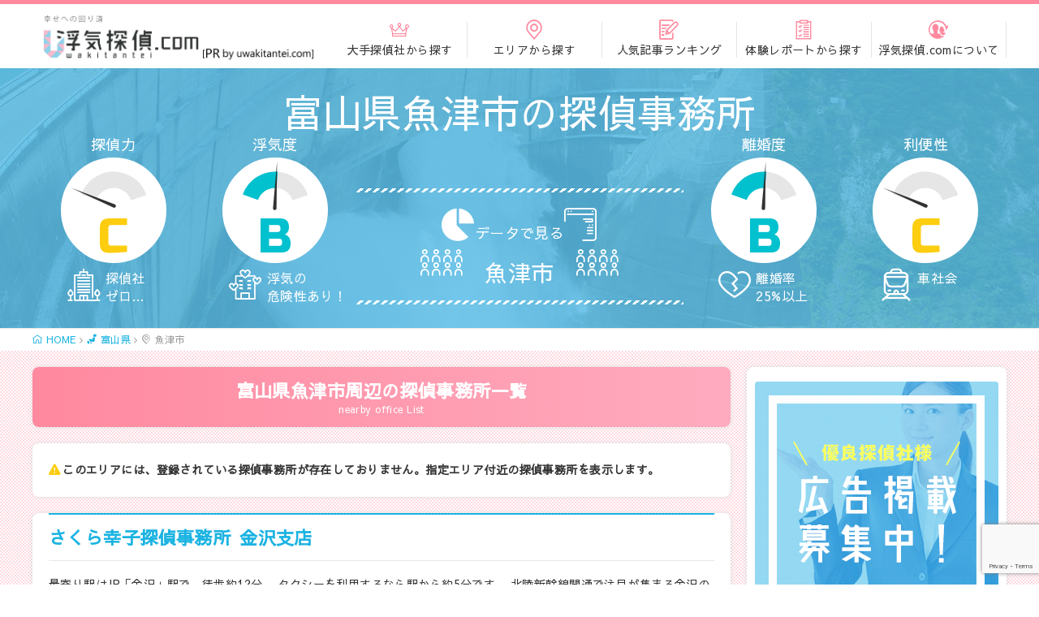

--- FILE ---
content_type: text/html; charset=UTF-8
request_url: https://www.tantei-ns.com/area/937000000/
body_size: 16407
content:
<!DOCTYPE HTML>
<html lang="ja">
<head prefix="og: http://ogp.me/ns# fb: http://ogp.me/ns/fb# article: http://ogp.me/ns/article#">
<!-- Google Tag Manager -->
<script>(function(w,d,s,l,i){w[l]=w[l]||[];w[l].push({'gtm.start':
new Date().getTime(),event:'gtm.js'});var f=d.getElementsByTagName(s)[0],
j=d.createElement(s),dl=l!='dataLayer'?'&l='+l:'';j.async=true;j.src=
'https://www.googletagmanager.com/gtm.js?id='+i+dl;f.parentNode.insertBefore(j,f);
})(window,document,'script','dataLayer','GTM-MCMNR7D');</script>
<!-- End Google Tag Manager -->

<!-- Google Tag Manager (noscript) -->
<noscript><iframe src="https://www.googletagmanager.com/ns.html?id=GTM-MCMNR7D"
height="0" width="0" style="display:none;visibility:hidden"></iframe></noscript>
<!-- End Google Tag Manager (noscript) -->

<!-- Global site tag (gtag.js) - Google Ads: 1023896020 -->
<script async src="https://www.googletagmanager.com/gtag/js?id=AW-1023896020"></script>
<script>
  window.dataLayer = window.dataLayer || [];
  function gtag(){dataLayer.push(arguments);}
  gtag('js', new Date());

  gtag('config', 'AW-1023896020');
</script>  <meta charset="UTF-8">
  <title>富山県魚津市の浮気調査・不倫調査の探偵事務所【浮気探偵.com】</title>
  <meta name="viewport" content="width=device-width,initial-scale=1.0">
  <!--[if lt IE 9]>
  <script src="http://html5shiv.googlecode.com/svn/trunk/html5.js"></script>
  <![endif]-->

<meta name="keywords" content="富山県,魚津市,浮気調査,不倫調査,素行調査,探偵事務所,興信所" />
<meta name="description" content="富山県魚津市の浮気調査や不倫調査を行っている探偵事務所・興信所一覧ページです。探偵WEBメディア・浮気探偵.comは、パートナーの浮気に悩む方々のためのサポートサイトです。" />
<meta name="robots" content="index" />
<meta property="og:title" content="富山県魚津市の浮気調査・不倫調査の探偵事務所【浮気探偵.com】｜浮気探偵.com" />
<meta property="og:type" content="article" />
<meta property="og:description" content="富山県魚津市の浮気調査や不倫調査を行っている探偵事務所・興信所一覧ページです。探偵WEBメディア・浮気探偵.comは、パートナーの浮気に悩む方々のためのサポートサイトです。" />
<meta property="og:url" content="https://www.tantei-ns.com/" />
<meta property="og:image" content="https://www.tantei-ns.com/wp-content/uploads/2018/09/sns_img-1024x536.png" />
<meta property="og:locale" content="ja_JP" />
<meta property="og:site_name" content="浮気探偵.com" />
<link href="https://plus.google.com/" rel="publisher" />
<link rel='dns-prefetch' href='//www.google.com' />
<link rel='dns-prefetch' href='//ajax.googleapis.com' />
<link rel="alternate" type="application/rss+xml" title="浮気探偵.com &raquo; 魚津市 地域 のフィード" href="https://www.tantei-ns.com/area/937000000/feed/" />
<link rel='stylesheet' id='base-css-css'  href='https://www.tantei-ns.com/wp-content/themes/xeory_base/base.css?ver=4.9.28' type='text/css' media='all' />
<link rel='stylesheet' id='main-css-css'  href='https://www.tantei-ns.com/wp-content/themes/uwakitantei/style.css?ver=4.9.28' type='text/css' media='all' />
<link rel='stylesheet' id='font-awesome-css'  href='https://www.tantei-ns.com/wp-content/themes/xeory_base/lib/fonts/font-awesome-4.5.0/css/font-awesome.min.css?ver=4.9.28' type='text/css' media='all' />
<link rel='stylesheet' id='contact-form-7-confirm-css'  href='https://www.tantei-ns.com/wp-content/plugins/contact-form-7-add-confirm/includes/css/styles.css?ver=5.1' type='text/css' media='all' />
<link rel='stylesheet' id='contents-css'  href='https://www.tantei-ns.com/wp-content/themes/uwakitantei/css/contents.css?ver=4.9.28' type='text/css' media='all' />
<link rel='stylesheet' id='aurora-heatmap-css'  href='https://www.tantei-ns.com/wp-content/plugins/aurora-heatmap/style.css?ver=1.4.9' type='text/css' media='all' />
<link rel='stylesheet' id='cf7cf-style-css'  href='https://www.tantei-ns.com/wp-content/plugins/cf7-conditional-fields/style.css?ver=1.6.4' type='text/css' media='all' />
<script type='text/javascript' src='//ajax.googleapis.com/ajax/libs/jquery/2.2.4/jquery.min.js?ver=20170101'></script>
<script type='text/javascript' src='https://www.tantei-ns.com/wp-content/plugins/aurora-heatmap/js/mobile-detect.min.js?ver=4.9.28'></script>
<script type='text/javascript'>
/* <![CDATA[ */
var aurora_heatmap_reporter = {"ajax_url":"https:\/\/www.tantei-ns.com\/wp-admin\/admin-ajax.php","action":"aurora_heatmap","interval":"10","stacks":"10","reports":"click_pc,click_mobile","debug":"0","ajax_delay_time":"3000"};
/* ]]> */
</script>
<script type='text/javascript' src='https://www.tantei-ns.com/wp-content/plugins/aurora-heatmap/js/reporter.js?ver=1.4.9'></script>
<link rel='https://api.w.org/' href='https://www.tantei-ns.com/wp-json/' />
<link rel="EditURI" type="application/rsd+xml" title="RSD" href="https://www.tantei-ns.com/xmlrpc.php?rsd" />
<link rel="wlwmanifest" type="application/wlwmanifest+xml" href="https://www.tantei-ns.com/wp-includes/wlwmanifest.xml" /> 
<meta name="generator" content="WordPress 4.9.28" />
<link rel="icon" href="https://www.tantei-ns.com/wp-content/uploads/2018/08/cropped-icon-32x32.png" sizes="32x32" />
<link rel="icon" href="https://www.tantei-ns.com/wp-content/uploads/2018/08/cropped-icon-192x192.png" sizes="192x192" />
<link rel="apple-touch-icon-precomposed" href="https://www.tantei-ns.com/wp-content/uploads/2018/08/cropped-icon-180x180.png" />
<meta name="msapplication-TileImage" content="https://www.tantei-ns.com/wp-content/uploads/2018/08/cropped-icon-270x270.png" />
		<style type="text/css" id="wp-custom-css">
			.btn-shita:after {
    transform: rotate(90deg);
    top: 36%;
    right: 3%;
}		</style>
	
<script async src="//pagead2.googlesyndication.com/pagead/js/adsbygoogle.js"></script>
<!-- Facebook Pixel Code -->
<script>
  !function(f,b,e,v,n,t,s)
  {if(f.fbq)return;n=f.fbq=function(){n.callMethod?
  n.callMethod.apply(n,arguments):n.queue.push(arguments)};
  if(!f._fbq)f._fbq=n;n.push=n;n.loaded=!0;n.version='2.0';
  n.queue=[];t=b.createElement(e);t.async=!0;
  t.src=v;s=b.getElementsByTagName(e)[0];
  s.parentNode.insertBefore(t,s)}(window, document,'script',
  'https://connect.facebook.net/en_US/fbevents.js');
  fbq('init', '267016807258879');
  fbq('track', 'PageView');
</script>
<noscript><img height="1" width="1" style="display:none"
  src="https://www.facebook.com/tr?id=267016807258879&ev=PageView&noscript=1"
/></noscript>
<!-- End Facebook Pixel Code -->
</head>



<body id="#top" class="archive tax-area term-941 drawer drawer--top left-content default" itemscope="itemscope" itemtype="http://schema.org/WebPage">

  <div id="fb-root"></div>
<script>(function(d, s, id) {
  var js, fjs = d.getElementsByTagName(s)[0];
  if (d.getElementById(id)) return;
  js = d.createElement(s); js.id = id;
  js.src = "//connect.facebook.net/ja_JP/sdk.js#xfbml=1&version=v2.8&appId=";
  fjs.parentNode.insertBefore(js, fjs);
}(document, 'script', 'facebook-jssdk'));</script>

<header id="header" role="banner" class="drawer-navbar drawer--top" itemscope="itemscope" itemtype="http://schema.org/WPHeader">

  <div class="wrap" itemprop="headline">
    <a class="drawer-brand" href="https://www.tantei-ns.com"><img src="/wp-content/themes/uwakitantei/img/logo11.png" alt="浮気探偵.com" title="浮気探偵.com"></a>
    <nav id="global_nav">
      <ul>
        <li><a href="/#home-rank"><i class="uwaki-crown"></i><span>大手探偵社から探す</span></a></li>
        <li><a href="/#map"><i class="uwaki-area"></i><span>エリアから探す</span></a></li>
        <li><a href="/#hotentry"><i class="uwaki-contents"></i><span>人気記事ランキング</span></a></li>
        <li><a href="/#taiken-report"><i class="uwaki-report"></i><span>体験レポートから探す</span></a></li>
        <li><a href="/about-site/"><i class="uwaki-uwakitantei"></i><span>浮気探偵.comについて</span></a></li>
      </ul>
    </nav><button id="pc-hamburger" type="button" class="drawer-toggle drawer-hamburger">
      <span class="sr-only">toggle navigation</span>
      <span class="drawer-hamburger-icon"></span>
    </button>
    <div id="sitemenu" class="drawer-navbar " role="banner">
      <div class="drawer-container">
        <nav class="drawer-nav" role="navigation" itemscope="itemscope" itemtype="http://scheme.org/SiteNavigationElement">
          <div class="drawer-menu">
            <div class="sitemenu-nav">
              <dl>
                <dt>メインメニュー</dt>
                <dd>
                  <ul>
                    <li><a href="/">HOME</a></li>
                    <li><a href="/#map">エリアから探す</a></li>
                    <li><a href="/#home-rank">大手探偵社から探す</a></li>
                    <li><a href="/#taiken-report">体験レポートから探す</a></li>
                    <li><a href="/#hotentry">人気記事ランキング</a></li>
                    <li><a href="/blogs/">浮気成敗コラム</a></li>
                  </ul>
                </dd>
              </dl>
              <dl>
                <dt>記事メニュー</dt>
                <dd>
                  <ul>
                    <li><a href="/#faq">浮気調査Q&A</a></li>
                    <li><a href="/blogs/category/protection/">浮気防止対策特集</a></li>
                    <li><a href="/blogs/category/what-detective/">浮気探偵とは？</a></li>
                    <li><a href="/blogs/category/major/">浮気調査で人気の探偵事務所</a></li>
                    <li><a href="/blogs/category/choice-detective/">探偵事務所の選び方</a></li>
                    <li><a href="/blogs/category/after-request/">浮気調査を依頼した後</a></li>
                    <li><a href="/blogs/category/case-cheating/">浮気を疑うケース</a></li>
                    <li><a href="/blogs/category/other-cheating/">浮気調査以外には？</a></li>
                    <li><a href="/blogs/tag/experiences/">実録浮気シリーズ</a></li>
                    <li><a href="/blogs/category/news/">不倫に関するニュース</a></li>
                    <li><a href="/blogs/category/zodiac/">浮気と干支</a></li>
                    <li><a href="/blogs/category/prefectural-character/">浮気と県民性</a></li>
                  </ul>
                </dd>
              </dl>
              <dl>
                <dt>お問い合わせ</dt>
                <dd>
                  <ul>
                    <li><a href="/inquiry/">お問い合わせ</a></li>
                    <li><a href="/adv/">広告掲載について</a></li>
                    <li><a href="/option/company.php">運営会社</a></li>
                    <li><a href="/option/privacypolicy.php">プライバシーポリシー</a></li>
                  </ul>
                </dd>
              </dl>
            </div>
          </div>
        </nav>
      </div>
    </div>
  </div>

</header>

<div id="content">


<div class="area-mv bg-toyama">
  <div class="area-bg">
  <div class="wrap">
    <h1 class="area-title">富山県魚津市の探偵事務所</h1>
    <div class="area-data city">      <div>
        <h3>探偵力</h3>
        <figure class="meter city_tantei">
          <figcaption><i class="uwaki-hari c"></i><span class="c">C</span></figcaption>
          <svg width="130" height="130">
            <title>探偵力 C</title>
            <circle class="meter-outer" cx="65" cy="65" r="32.5" fill="white" stroke="#e6e6e6" transform="rotate(200, 65, 65)"></circle>
          </svg>
          <svg width="130" height="130">
            <circle class="meter-outer-color c" cx="65" cy="65" r="32.5" fill="white" stroke="#e6e6e6" transform="rotate(200, 65, 65)"></circle>
          </svg>
        </figure>
        <div class="city_meter_bottom">
          <i class="uwaki-office"></i><p>探偵社<br>ゼロ…</p>
        </div>
      </div>
      <div>
        <h3>浮気度</h3>
        <figure class="meter city_tantei">
          <figcaption><i class="uwaki-hari b"></i><span class="b">B</span></figcaption>
          <svg width="130" height="130">
            <title>浮気度 B</title>
            <circle class="meter-outer" cx="65" cy="65" r="32.5" fill="white" stroke="#e6e6e6" transform="rotate(200, 65, 65)"></circle>
          </svg>
          <svg width="130" height="130">
            <circle class="meter-outer-color b" cx="65" cy="65" r="32.5" fill="white" stroke="#e6e6e6" transform="rotate(200, 65, 65)"></circle>
          </svg>
        </figure>
        <div class="city_meter_bottom">
          <i class="uwaki-lovehotel"></i><p>浮気の<br>危険性あり！</p>
        </div>
      </div>      <div class="area-data-title">
        <div>
          <div class="_area-data-title"><i class="uwaki-pie_graph"></i><span class="area-data-title-small">データで見る</span><i class="uwaki-browser2"></i><br>
          <i class="uwaki-people"></i>
          <div class="area-data-title-big">魚津市</div>
          <i class="uwaki-people"></i></div>
        </div>
      </div>      <div>
        <h3>離婚度</h3>
        <figure class="meter city_tantei">
          <figcaption><i class="uwaki-hari b"></i><span class="b">B</span></figcaption>
          <svg width="130" height="130">
            <title>離婚度 B</title>
            <circle class="meter-outer" cx="65" cy="65" r="32.5" fill="white" stroke="#e6e6e6" transform="rotate(200, 65, 65)"></circle>
          </svg>
          <svg width="130" height="130">
            <circle class="meter-outer-color b" cx="65" cy="65" r="32.5" fill="white" stroke="#e6e6e6" transform="rotate(200, 65, 65)"></circle>
          </svg>
        </figure>
        <div class="city_meter_bottom">
          <i class="uwaki-heartbreak"></i><p>離婚率<br>25%以上</p>
        </div>
      </div>
      <div>
        <h3>利便性</h3>
        <figure class="meter city_tantei">
          <figcaption><i class="uwaki-hari c"></i><span class="c">C</span></figcaption>
          <svg width="130" height="130">
            <title>利便性 C</title>
            <circle class="meter-outer" cx="65" cy="65" r="32.5" fill="white" stroke="#e6e6e6" transform="rotate(200, 65, 65)"></circle>
          </svg>
          <svg width="130" height="130">
            <circle class="meter-outer-color c" cx="65" cy="65" r="32.5" fill="white" stroke="#e6e6e6" transform="rotate(200, 65, 65)"></circle>
          </svg>
        </figure>
        <div class="city_meter_bottom">
          <i class="uwaki-train"></i><p>車社会</p>
        </div>
      </div>    </div>
  </div>
  </div>
</div>
<div id="breadcrumb"><div class="wrap"><ol itemscope="itemscope" itemtype="http://schema.org/BreadcrumbList" class="breadcrumb clearfix"><li itemprop="itemListElement" itemscope="itemscope" itemtype="http://schema.org/ListItem"><a href="https://www.tantei-ns.com" itemprop="item"><i class="uwaki-home"></i> <span itemprop="name"> HOME</span></a></li><li itemprop="itemListElement" itemscope="itemscope" itemtype="http://schema.org/ListItem"><a href="/area/toyama/"><i class="uwaki-japan"></i> <span itemprop="name">富山県</span></a></li><li><i class="uwaki-area"></i> <span itemprop="name">魚津市</span></li></ol></div></div>
<div id="uwaki-content" class="wrap area-page">

  <div id="main"class="col-md-8" role="main">
    <section id="bo-list" itemscope="itemscope" itemtype="http://schema.org/ItemList">
      <h2 class="bo-ttl" itemprop="name"><span>富山県魚津市周辺の探偵事務所一覧</span><br>nearby office List</h2>        <p class="no-area">このエリアには、登録されている探偵事務所が存在しておりません。指定エリア付近の探偵事務所を表示します。</p>
  <section itemprop="itemListElement" itemscope="itemscope" itemtype="http://schema.org/ProfessionalService">
    <h3><a href="/bo/sakura-kanazawa/">さくら幸子探偵事務所<span>金沢支店</span></a></h3>
    <meta itemprop="name" content="さくら幸子探偵事務所 金沢支店">
    <meta itemprop="image" content="https://www.tantei-ns.com/wp-content/themes/uwakitantei/img/area/logo/logo_sakura.png">
    <meta itemprop="url" content="https://www.tantei-ns.com/bo/sakura/">
    <meta itemprop="position" content="">


    <p>最寄り駅はJR「金沢」駅で、徒歩約12分。
タクシーを利用するなら駅から約5分です。
北陸新幹線開通で注目が集まる金沢のメインビジネス街にあるハイグレードなオフィスビルに事務所を構えています。
周辺には金沢市役所や金沢…</p>

  <div class="bo-image"><a href="/bo/sakura-kanazawa/"><img src="/wp-content/themes/uwakitantei/img/area/tmb/sakura/sakura-kanazawa.png" alt="さくら幸子探偵事務所 金沢支店イメージ" class="fit-image"></a><div class="bo-logo"><img src="/wp-content/themes/uwakitantei/img/area/logo/logo_sakura.png" alt="さくら幸子探偵事務所ロゴ"></div></div>

    <table class="bo-detail-table">
      <tr><th><i class="uwaki-circle_address"></i> 住所</th><td itemprop="address">石川県金沢市彦三町1丁目2-1 アソルティ金沢彦三ビル1F</td></tr>
      <tr><th><i class="uwaki-circle_area"></i> エリア対応</th><td>全国対応</td></tr>
      <tr><th><i class="uwaki-circle_tel"></i> 電話番号</th><td itemprop="telephone"><a href="tel:0120694012" onClick="gtag('event', 'sakura', {'event_label': location.href, 'event_category': 'tel', 'value': 1, 'non_interaction': true});">0120-694-012</a></td></tr>      <tr><th><i class="uwaki-circle_time"></i> 対応時間</th><td>24時間電話対応</td></tr>
      <tr><th><i class="uwaki-circle_certification"></i> <p class="indent">探偵業届出<br class="pc-none">証明番号</p></th><td>石川県公安委員会 探偵業届出証明書番号 第51160003号</td></tr>
    </table>


    <ul class="boarea-btn-area">
      <li><a href="/bo/sakura-kanazawa/" class="btn">詳細を見る</a></li>
      <li><a href='/report/sakura.php' class='btn'>調査レポートを見る</a></li>
      <li><a href="/formula/sakura.html" target="_blank" class="btn link-btn" onClick="gtag('event', 'sakura', {'event_label': location.href, 'event_category': 'formula', 'value': 1, 'non_interaction': true});">公式サイトへ</a></li>
      <li><a href="tel:0120694012" class="btn phone-btn" onClick="gtag('event', 'sakura', {'event_label': location.href, 'event_category': 'tel', 'value': 1, 'non_interaction': true});"><span>無料で電話相談</span>0120-694-012</a></li>
    </ul>

  </section>
    </section>

    <section id="bo-info">
      <h2>富山県魚津市の紹介</h2>
      <div class="bo-info-content">
        <img src="/wp-content/themes/uwakitantei/img/area/toyama_city_1.png" alt="富山県魚津市" class="bo-info-img fit-image">
        <p>富山県の東部に位置する魚津市。市内の多くが「立山黒部ジオパーク」に認定されており、富山湾の蜃気楼やホタルイカ、国の特別天然記念物の魚津埋没林などが有名です。また、漁業が盛んな都市で北洋漁業の根拠地ともなっています。交通面では「あいの風とやま鉄道線の魚津駅」と「富山地方鉄道の新魚津駅」が地下道を利用して乗換えが可能なため、立山黒部アルペンルートやトロッコ電車の黒部峡谷鉄道など、観光地への交通の要衝として利用されています。<br /></p>

        <div class="bo-data-table city">
          <div class="d1 item">
            面積（㎢）<br><span class="item-num">201<span>㎢</span></span>
            <div><img src="/wp-content/themes/uwakitantei/img/area/toyama-shape.png" alt="富山県魚津市" class="fit-image"></div>
          </div>
          <div class="d3 item">
            人口密度（人/㎢）<br><span class="item-num">210<span>人/㎢</span></span>
            <div><i class="uwaki-population"></i><i class="uwaki-population"></i><i class="uwaki-population"></i><i class="uwaki-population"></i><i class="uwaki-population"></i><img src="/wp-content/themes/uwakitantei/img/area/toyama-mitsudo.png" alt="富山県魚津市" class="fit-image"></div>
          </div>
          <div class="d5 item">
            平均寿命（男）<br><span class="item-num">79.30<span>歳</span></span>
            <div><i class="uwaki-female"></i>
              <i class="uwaki-male"></i></div>
          </div>
          <div class="d7 item">
            平均年齢（歳）<br><span class="item-num">47.86<span>歳</span></span>
            <div><i class="uwaki-male_female"></i></div>
          </div>
          <div class="d9 item">
            刑法犯認知件数（件）<br><span class="item-num">416<span>件</span></span>
            <div><i class="uwaki-crime"></i></div>
          </div>
          <div class="d11 item">
            離婚件数（組）<br><span class="item-num">57<span>組</span></span>
            <div><i class="uwaki-divorce"></i></div>
          </div>
          <div class="middle-item">富山県魚津市のデータ</div>
          <div class="d2 item">
            人口（人）<br><span class="item-num">42,100<span>人</span></span>
            <div><div><span>3000</span><i class="uwaki-person"></i><i class="uwaki-person"></i><i class="uwaki-person"></i><i class="uwaki-person"></i><i class="uwaki-person"></i><i class="uwaki-person"></i><i class="uwaki-person"></i><i class="uwaki-person"></i><i class="uwaki-person"></i><i class="uwaki-person"></i></div><div><span>2500</span><i class="uwaki-person"></i><i class="uwaki-person"></i><i class="uwaki-person"></i><i class="uwaki-person"></i><i class="uwaki-person"></i><i class="uwaki-person"></i><i class="uwaki-person"></i><i class="uwaki-person"></i><i class="uwaki-person"></i><i class="uwaki-person"></i></div><div><span>2000</span><i class="uwaki-person"></i><i class="uwaki-person"></i><i class="uwaki-person"></i><i class="uwaki-person"></i><i class="uwaki-person"></i><i class="uwaki-person"></i><i class="uwaki-person"></i><i class="uwaki-person"></i><i class="uwaki-person"></i><i class="uwaki-person"></i></div><div><span>1500</span><i class="uwaki-person"></i><i class="uwaki-person"></i><i class="uwaki-person"></i><i class="uwaki-person"></i><i class="uwaki-person"></i><i class="uwaki-person"></i><i class="uwaki-person"></i><i class="uwaki-person"></i><i class="uwaki-person"></i><i class="uwaki-person"></i></div><div><span>1000</span><i class="uwaki-person"></i><i class="uwaki-person"></i><i class="uwaki-person"></i><i class="uwaki-person"></i><i class="uwaki-person"></i><i class="uwaki-person"></i><i class="uwaki-person"></i><i class="uwaki-person"></i><i class="uwaki-person"></i><i class="uwaki-person"></i></div><div><span>500</span><i class="uwaki-person"></i><i class="uwaki-person"></i><i class="uwaki-person"></i><i class="uwaki-person"></i><i class="uwaki-person"></i><i class="uwaki-person"></i><i class="uwaki-person"></i><i class="uwaki-person"></i><i class="uwaki-person"></i><i class="uwaki-person"></i></div><div><span>0</span><i class="uwaki-person active"></i><i class="uwaki-person"></i><i class="uwaki-person"></i><i class="uwaki-person"></i><i class="uwaki-person"></i><i class="uwaki-person"></i><i class="uwaki-person"></i><i class="uwaki-person"></i><i class="uwaki-person"></i><i class="uwaki-person"></i></div></div>
          </div>
          <div class="d4 item">
            人口増加率（人）<br><span class="item-num">-2,093<span>人</span></span>
            <div><div class="left-people"><i class="uwaki-person high"></i><i class="uwaki-person high"></i><i class="uwaki-person high"></i><i class="uwaki-person high"></i><i class="uwaki-person high"></i></div><i class="uwaki-decrease_arrw"></i><i class="uwaki-decrease_graph"></i><div class="right-people"><i class="uwaki-person low"></i><i class="uwaki-person low"></i><i class="uwaki-person low"></i></div></div>
          </div>
          <div class="d6 item">
            平均寿命（女）<br><span class="item-num">87.70<span>歳</span></span>
            <div><i class="uwaki-female"></i>
              <i class="uwaki-male"></i></div>
          </div>
          <div class="d8 item">
            犯罪発生率（%）<br><span class="item-num">0.93<span>%</span></span>
            <div><i class="uwaki-siren"></i></div>
          </div>
          <div class="d10 item">
            婚姻件数（組）<br><span class="item-num">182<span>組</span></span>
            <div><i class="uwaki-ring"></i></div>
          </div>
        </div>
      </div>
    </section>

    <section id="bo-info-tanteip">
      <h2><i class="uwaki-office"></i>魚津市の探偵力：C</h2>
      <div class="bo-info-content">
        <img src="/wp-content/themes/uwakitantei/img/area/toyama_city_2.png" alt="富山県魚津市探偵力" class="bo-info-img fit-image"><p>魚津市は富山県にある市で、現在のところ市内に探偵事務所はありません。したがって魚津市より、やや規模の大きい近隣都市に拠点を構える探偵事務所か、全国対応を行う大手探偵事務所へ相談することになります。</p><p>近年は浮気相談なら電話やメール等で行えることが多く、さらに市内に探偵事務所がなくても打ち合わせや契約などのために、ご自宅の近くや魚津市内にある飲食店などへ出張してくれることもあるので、大きな不便を感じることは少ないでしょう。むしろ、市外の探偵事務所を利用することで、来社時も知人に見られる可能性が低く、安心して来社することができるでしょう。</p>      </div>
    </section>

    <section id="bo-info-uwakip">
      <h2><i class="uwaki-lovehotel"></i>魚津市の浮気度：B</h2>
      <div class="bo-info-content">
        <img src="/wp-content/themes/uwakitantei/img/area/toyama_city_3.png" alt="富山県魚津市浮気度" class="bo-info-img fit-image"><p>魚津市は市内にラブホテルがあるものの、数としては5軒以下で決して多くありません。そのため、仕事帰りなど限られた時間で浮気相手と密会する場合、市内のラブホテルを利用する可能性が高いので、密会場所を絞りやすく浮気調査は行いやすいと言えるでしょう。しかし、対象者の勤務先が市外である場合は、勤務地の近隣エリアにラブホテルを利用する確率が高く、なおかつ自家用車で通勤しているのであれば行動範囲も広がるため、追跡は極めて高いスキルや経験が求められます。</p><p>富山県の中では富山市街や富山インターエリア付近が多いエリアですが、そこまで都市の規模や人口が多くないため、尾行が気付かれてしまう恐れもあるので、安易な素人調査は控えるようにしましょう。</p>
      </div>
      <h2><i class="uwaki-lovehotel"></i>魚津市にあるラブホテル一覧</h2>
      <div class="bo-info-content">
        <p>魚津市のラブホテル一覧です。魚津市では主に下記掲載のラブホテルが、浮気や不倫の現場の1つとして利用されるでしょう。また、探偵に浮気調査を依頼した場合も、下記のラブホテルに追跡や張り込みが行われる可能性が極めて高いです。</p>
        <p>一方、現在のお住まいが魚津市在住の夫婦であれば、パートナーの警戒心が強く、利用される可能性は極めて低くなります。ただし、不貞行為が行われる場所の候補としては、浮気相手の家以外で最も警戒すべきスポットであるのは間違いないので、チェックしておくことをオススメします。</p>
        <div class="lovehotel-area">
          <h3>ホテル ファンタジー</h3>
          <p><i class="uwaki-area"></i> 富山県魚津市西尾崎1483-1<br><i class="uwaki-tel"></i> 0765-22-6618<br><i class="uwaki-link"></i> http://hotenavi.com/h-fantasy/</p>
        </div>
        <div class="lovehotel-area">
          <h3>ホテル ボヌール</h3>
          <p><i class="uwaki-area"></i> 富山県魚津市大海寺野5727<br><i class="uwaki-tel"></i> 0765-22-2257<br><i class="uwaki-link"></i> http://hotelbonhour.web.fc2.com/index.html</p>
        </div>
        <div class="lovehotel-area">
          <h3>ふたりぽっち魚津</h3>
          <p><i class="uwaki-area"></i> 富山県魚津市西尾崎422<br><i class="uwaki-tel"></i> 0765-22-6238</p>
        </div>
      </div>    </section>

    <section id="bo-info-rikonp">
      <h2><i class="uwaki-heartbreak"></i>魚津市の離婚度：B</h2>
      <div class="bo-info-content">
        <img src="/wp-content/themes/uwakitantei/img/area/toyama_city_4.png" alt="富山県魚津市離婚度" class="bo-info-img fit-image"><p>魚津市の離婚率は約31％で平均的な傾向にあります。同一年内の婚姻件数182件に対して離婚件数は57件と数値はあまり大きくありませんが、決して小さくもないため、毎年の離婚率が激しく変動する可能性は低いでしょう。</p><p>離婚の原因として最も多い理由は男女ともに性格の不一致ですが、女性の第5位に夫の浮気、男性の第2位に妻の浮気が挙げられています。「性格の不一致」は具体例を挙げたくない場合に使われることもあるので、浮気が引き金となって徐々に心が離れてしまった夫婦はもっと多いと予測されます。なお、2015年の富山県全体の婚姻件数は4,539件で、離婚件数は1,477件、離婚率は約33％でした。</p>      </div>
    </section>

    <section id="bo-info-ribenp">
      <h2><i class="uwaki-train"></i>魚津市の利便性：C</h2>
      <div class="bo-info-content">
        <img src="/wp-content/themes/uwakitantei/img/area/toyama_city_5.png" alt="富山県魚津市利便性" class="bo-info-img fit-image"><p>魚津市は公共交通機関より道路の整備が優先されているため、人口に比べて公共交通機関の利用率は低く、主な移動手段として自動車が利用されています。また市内に飲み屋などの飲食店は充実しているものの、富山市の桜木町に代表されるような繁華街や歓楽街がなく、仕事帰りや浮気相手との密会に近隣都市へ寄ることが考えられます。自動車で移動するとなると、当然ながら浮気調査も車両を使った尾行になり、ガソリン代や高速代の他に食事中の駐車料金などが発生することも考えられます。</p><p>契約を行う際には、調査料金だけではなく経費に関しても忘れずに確認し、追加料金が発生する場合の事前連絡の有無も明確にさせておきましょう。</p>      </div>
    </section>

    <section id="bo-info-area">
      <h2><i class="uwaki-area"></i>富山県：エリア別情報</h2>
      <div class="bo-info-content"><ul><li><a href="/area/toyama/939000000/">富山市</a></li><li><a href="/area/toyama/933000000/">高岡市</a></li><li><a href="/area/toyama/937000000/">魚津市</a></li><li><a href="/area/toyama/935000000/">氷見市</a></li><li><a href="/area/toyama/936000000/">滑川市</a></li><li><a href="/area/toyama/938000000/">黒部市</a></li><li><a href="/area/toyama/939130000/">砺波市</a></li><li><a href="/area/toyama/932000000/">小矢部市</a></li><li><a href="/area/toyama/939160000/">南砺市</a></li><li><a href="/area/toyama/939030000/">射水市</a></li><li><a href="/area/toyama/930020000/">中新川郡舟橋村</a></li><li><a href="/area/toyama/930030000/">中新川郡上市町</a></li><li><a href="/area/toyama/930020001/">中新川郡立山町</a></li><li><a href="/area/toyama/939060000/">下新川郡入善町</a></li><li><a href="/area/toyama/939070000/">下新川郡朝日町</a></li></ul></div>
    </section>


      <section id="hotentry" class="hotentry">
        <h2 class="ttl"><i class="uwaki-book"></i><span>人気記事ランキング<span class="eng">popularity</span></span></h2>

        <div class="hotentry-list">
          <article class="article-excerpt">
            <a href="/lp/diagnosis/?r=top"><section itemprop="text">
              <div class="post-thumbnail">
                <img src="/wp-content/themes/uwakitantei/img/common/hotentry_r14.png" alt="あなたにピッタリの探偵事務所がみつかる！探偵診断。" class="fit-image">
              </div>
              <div class="article-content">
                <h3 itemprop="headline"><span class="rankup-label">急上昇</span>あなたにピッタリの探偵事務所がみつかる！探偵診断。</h3>
                <span class="post-text">どの探偵社を選んで良いか分からない、、、そんなあなたには、「探偵診断」がオススメ！全4問の質問に答えてもらえると、あなたの状況や住んでるエリアに対して、無料相談ができる最も相応しい探偵事務所を見つけることができます。</span>
              </div>
            </section></a>
          </article>
          <article class="article-excerpt">
            <a href="/ranking/"><section itemprop="text">
              <div class="post-thumbnail">
                <img src="/wp-content/themes/uwakitantei/img/common/hotentry_r01.png" alt="浮気探偵とは？浮気調査の大手探偵社ランキング" class="fit-image">
              </div>
              <div class="article-content">
                <h3 itemprop="headline">浮気探偵とは？浮気調査の大手探偵社ランキング</h3>
                <span class="post-text">失敗しない探偵事務所の選び方を徹底解説！オススメの浮気探偵ランキング！倒産や廃業のリスクを考慮し、株式会社として探偵業を営んでいる優良な探偵事務所を紹介します。トラブルが少なく料金も手頃、さらに高い調査力が評判の探偵事務所を厳選しました。</span>
              </div>
            </section></a>
          </article>
          <article class="article-excerpt">
            <a href="/manga/"><section itemprop="text">
              <div class="post-thumbnail">
                <img src="/wp-content/themes/uwakitantei/img/common/hotentry_r02.png" alt="マンガで知る！浮気探偵の使い方" class="fit-image">
              </div>
              <div class="article-content">
                <h3 itemprop="headline">マンガで知る！浮気探偵の使い方</h3>
                <span class="post-text">浮気調査って探偵に相談した方が良い？探偵事務所って何をしてくれるの？探偵事務所に浮気調査を依頼をするメリットを《漫画でわかりやすく解説》したページです。</span>
              </div>
            </section></a>
          </article>
          <article class="article-excerpt">
            <a href="/report/"><section itemprop="text">
              <div class="post-thumbnail">
                <img src="/wp-content/themes/uwakitantei/img/common/hotentry_r03.png" alt="【覆面調査実施！】探偵事務所の無料相談レポート" class="fit-image">
              </div>
              <div class="article-content">
                <h3 itemprop="headline">【覆面調査実施！】探偵事務所の無料相談レポート</h3>
                <span class="post-text">独自で探偵の無料相談を抜き打ち調査！グレーな印象がある浮気探偵社に対して、編集部が実際の相談者に協力を募り、覆面調査を行いました！全て事実だけ書き記した探偵ぶっちゃけレポートのまとめです。</span>
              </div>
            </section></a>
          </article>
          <article class="article-excerpt">
            <a href="/about_tantei/photo.php"><section itemprop="text">
              <div class="post-thumbnail">
                <img src="/wp-content/themes/uwakitantei/img/common/hotentry_r05.png" alt="探偵事務所がつかんだ！リアルな浮気の証拠写真" class="fit-image">
              </div>
              <div class="article-content">
                <h3 itemprop="headline">探偵事務所がつかんだ！リアルな浮気の証拠写真</h3>
                <span class="post-text">浮気調査で不倫現場を掴むことができた証拠写真を探偵社から入手！どのような写真が、実際の浮気証拠として認められるのでしょうか？LINEのメッセージやり取りは証拠にならない！？勘違いしやすい実際の証拠写真について解説します。</span>
              </div>
            </section></a>
          </article>
          <article class="article-excerpt">
            <a href="/uwaki-diagnosis/"><section itemprop="text">
              <div class="post-thumbnail">
                <img src="/wp-content/themes/uwakitantei/img/common/hotentry_r15.png" alt="本当は知りたくない…！パートナーの浮気度診断" class="fit-image">
              </div>
              <div class="article-content">
                <h3 itemprop="headline">本当は知りたくない…！パートナーの浮気度診断</h3>
                <span class="post-text">診断時間は1分！全部で10問の質問に答えることで、パートナーが浮気をしている確率を診断できます。パートナーとの関係性を、より良いものにしていける様にまずは試してみましょう！</span>
              </div>
            </section></a>
          </article>
		  <article class="article-excerpt">
            <a href="/info/voice.php"><section itemprop="text">
              <div class="post-thumbnail">
                <img src="/wp-content/themes/uwakitantei/img/common/hotentry_r06.png" alt="【体験談】浮気調査の費用・料金はおいくら？" class="fit-image">
              </div>
              <div class="article-content">
                <h3 itemprop="headline">【体験談】浮気調査の費用・料金はおいくら？</h3>
                <span class="post-text">探偵事務所・調査会社の調査料金を比較！浮気・不倫調査の料金や費用について、実際の体験談を集めてみました。実際の探偵社への覆面レポートも掲載しています。相談する探偵社を決める前に是非一度御覧ください。</span>
              </div>
            </section></a>
           </article>
        </div>

      </section>

  </div><!-- /main -->


  <div id="side" class="area-widgets" role="complementary" itemscope="itemscope" itemtype="http://schema.org/WPSideBar">
    <div class="side-inner">

      <div class="side-widget area-bnr no-icon">
        <a href="/adv/"><img src="/wp-content/themes/uwakitantei/img/original_ad.png" alt="優良探偵社様、広告掲載募集中！"></a>
      </div>

      <div class="side-widget area-side-bar">

        <h2 class="side-title"><i class="uwaki-japan"></i> 都道府県一覧</h2>
        <div class="area-side-inner">
          <div><h3>北海道・東北エリア</h3><ul><li><a href="/area/hokkaido/">北海道</a></li><li><a href="/area/aomori/">青森県</a></li><li><a href="/area/iwate/">岩手県</a></li><li><a href="/area/miyagi/">宮城県</a></li><li><a href="/area/akita/">秋田県</a></li><li><a href="/area/yamagata/">山形県</a></li><li><a href="/area/fukushima/">福島県</a></li></ul></div>
          <div><h3>関東エリア</h3><ul><li><a href="/area/ibaraki/">茨城県</a></li><li><a href="/area/tochigi/">栃木県</a></li><li><a href="/area/gunma/">群馬県</a></li><li><a href="/area/saitama/">埼玉県</a></li><li><a href="/area/chiba/">千葉県</a></li><li><a href="/area/tokyo/">東京都</a></li><li><a href="/area/kanagawa/">神奈川県</a></li></ul></div>
          <div><h3>甲信越・北陸エリア</h3><ul><li><a href="/area/niigata/">新潟県</a></li><li><a href="/area/toyama/">富山県</a></li><li><a href="/area/ishikawa/">石川県</a></li><li><a href="/area/fukui/">福井県</a></li><li><a href="/area/yamanashi/">山梨県</a></li><li><a href="/area/nagano/">長野県</a></li></ul></div>
          <div><h3>東海エリア</h3><ul><li><a href="/area/gifu/">岐阜県</a></li><li><a href="/area/shizuoka/">静岡県</a></li><li><a href="/area/aichi/">愛知県</a></li><li><a href="/area/mie/">三重県</a></li></ul></div>
          <div><h3>関西エリア</h3><ul><li><a href="/area/shiga/">滋賀県</a></li><li><a href="/area/kyoto/">京都府</a></li><li><a href="/area/osaka/">大阪府</a></li><li><a href="/area/hyogo/">兵庫県</a></li><li><a href="/area/nara/">奈良県</a></li><li><a href="/area/wakayama/">和歌山県</a></li></ul></div>
          <div><h3>中国・四国エリア</h3><ul><li><a href="/area/tottori/">鳥取県</a></li><li><a href="/area/shimane/">島根県</a></li><li><a href="/area/okayama/">岡山県</a></li><li><a href="/area/hiroshima/">広島県</a></li><li><a href="/area/yamaguchi/">山口県</a></li><li><a href="/area/tokushima/">徳島県</a></li><li><a href="/area/kagawa/">香川県</a></li><li><a href="/area/ehime/">愛媛県</a></li><li><a href="/area/kochi/">高知県</a></li></ul></div>
          <div><h3>九州・沖縄エリア</h3><ul><li><a href="/area/fukuoka/">福岡県</a></li><li><a href="/area/saga/">佐賀県</a></li><li><a href="/area/nagasaki/">長崎県</a></li><li><a href="/area/kumamoto/">熊本県</a></li><li><a href="/area/oita/">大分県</a></li><li><a href="/area/miyazaki/">宮崎県</a></li><li><a href="/area/kagoshima/">鹿児島県</a></li><li><a href="/area/okinawa/">沖縄県</a></li></ul></div>
        </div>
      </div><!-- //side-widget-area -->


          <div id="side-area-ranking" class="side-widget no-icon">
            <h4 class="side-title"><i class="uwaki-japan"></i><span class="side-title-inner">依頼件数の多い都道府県<span class="eng">area ranking</span></span></h4>
            <ul>
              <li>
                <a href="/area/tokyo/">
                    <div class="area-inner">
                      <img src="/wp-content/themes/uwakitantei/img/side_bunner_tokyo.png" alt="東京">
                      <div class="area-ttl">第<span class="number">1</span>位 東京</div>
                    </div>
                </a>
              </li>
              <li>
                <a href="/area/kanagawa/">
                    <div class="area-inner">
                      <img src="/wp-content/themes/uwakitantei/img/side_bunner_kanagawa.png" alt="神奈川">
                      <div class="area-ttl">第<span>2</span>位 神奈川</div>
                    </div>
                </a>
              </li>
              <li>
                <a href="/area/saitama/">
                    <div class="area-inner">
                      <img src="/wp-content/themes/uwakitantei/img/side_bunner_saitama.png" alt="埼玉">
                      <div class="area-ttl">第<span>3</span>位 埼玉</div>
                    </div>
                </a>
              </li>
              <li>
                <a href="/area/osaka/">
                    <div class="area-inner">
                      <img src="/wp-content/themes/uwakitantei/img/side_bunner_osaka.png" alt="大阪">
                      <div class="area-ttl">第<span>4</span>位 大阪</div>
                     </div>
                </a>
              </li>
              <li>
                <a href="/area/aichi/">
                      <div class="area-inner">
                        <img src="/wp-content/themes/uwakitantei/img/side_bunner_aichi.png" alt="愛知">
                        <div class="area-ttl">第<span>5</span>位 愛知</div>
                       </div>
                </a>
              </li>
              <li>
                <a href="/area/fukuoka/">
                    <div class="area-inner">
                      <img src="/wp-content/themes/uwakitantei/img/side_bunner_fukuoka.png" alt="福岡">
                      <div class="area-ttl">第<span>6</span>位 福岡</div>
                     </div>
                </a>
              </li>
              <li>
                <a href="/area/chiba/">
                    <div class="area-inner">
                      <img src="/wp-content/themes/uwakitantei/img/side_bunner_chiba.png" alt="千葉">
                      <div class="area-ttl">第<span>7</span>位 千葉</div>
                     </div>
                </a>
              </li>
              <li>
                  <a href="/area/hokkaido/">
                    <div class="area-inner">
                      <img src="/wp-content/themes/uwakitantei/img/side_bunner_hokkaido.png" alt="北海道">
                      <div class="area-ttl">第<span>8</span>位 北海道</div>
                     </div>
                  </a>
              </li>
              <li>
                  <a href="/area/miyagi/">
                        <div class="area-inner">
                          <img src="/wp-content/themes/uwakitantei/img/side_bunner_miyagi.png" alt="宮城">
                          <div class="area-ttl">第<span>9</span>位 宮城</div>
                         </div>
                  </a>
              </li>
              <li>
              <a href="/area/gunma/">
                    <div class="area-inner">
                      <img src="/wp-content/themes/uwakitantei/img/side_bunner_gunma.png" alt="群馬">
                      <div class="area-ttl">第<span>10</span>位 群馬</div>
                     </div>
              </a>
              </li>
            </ul>
            <p>※原一探偵社調べ(2017年6月～2018年5月)</p>
          </div>

          <div id="side-ranking" class="side-widget">
            <h4 class="side-title"><i class="uwaki-crown"></i><span class="side-title-inner">大手探偵事務所人気ランキング<span class="eng">ranking search</span></span></h4>
            <ul class="view-list">
			   <li><a href="/formula/fuji.html" target="_blank" onclick="gtag('event', 'fuji', {'event_label': location.href, 'event_category': 'formula', 'value': 1, 'non_interaction': true});"><div class="view-inner">
                <div class="crown-no"><i class="uwaki-crown_1"></i><p><span>1</span>位</p></div>
                <img src="/wp-content/themes/uwakitantei/img/side_rank_thumb_fuji.png" alt="探偵社FUJIリサーチ">
                <div class="view-content">浮気調査満足度95%達成<span>探偵社FUJIリサーチ</span></div>
              </div></a></li>
              <li><a href="/formula/hal.html" target="_blank" onclick="gtag('event', 'hal', {'event_label': location.href, 'event_category': 'formula', 'value': 1, 'non_interaction': true});"><div class="view-inner">
                <div class="crown-no"><i class="uwaki-crown_2"></i><p><span>2</span>位</p></div>
                <img src="/wp-content/themes/uwakitantei/img/side_rank_thumb_hal.png" alt="ハル探偵社">
                <div class="view-content">調査成功率97.5%<span>ハル探偵社</span></div>
              </div></a></li>
			  <li><a href="/formula/alg.html" target="_blank" onclick="gtag('event', 'alg', {'event_label': location.href, 'event_category': 'formula', 'value': 1, 'non_interaction': true});"><div class="view-inner">
                <div class="crown-no"><i class="uwaki-crown_3"></i><p><span>3</span>位</p></div>
                <img src="/wp-content/themes/uwakitantei/img/side_rank_thumb_alg.png" alt="ALG探偵社">
                <div class="view-content">大手弁護士法人運営<span>ALG探偵社</span></div>
              </div></a></li>
			  <li><a href="/formula/sakura.html" target="_blank" onclick="gtag('event', 'sakura', {'event_label': location.href, 'event_category': 'formula', 'value': 1, 'non_interaction': true});"><div class="view-inner">
                <div class="crown-no"><i class="uwaki-crown_4"></i><p><span>4</span>位</p></div>
                <img src="/wp-content/themes/uwakitantei/img/area/tmb/sakura/tmb.png" alt="さくら幸子探偵事務所" width="58" height="40">
                <div class="view-content">相談件数10万件の大手老舗探偵事務所<span>さくら幸子探偵</span></div>
              </div></a></li>
              <li><a href="/formula/haraichi.html" target="_blank" onclick="gtag('event', 'haraichi', {'event_label': location.href, 'event_category': 'formula', 'value': 1, 'non_interaction': true});"><div class="view-inner">
                <div class="crown-no"><i class="uwaki-crown_4"></i><p><span>5</span>位</p></div>
                <img src="/wp-content/themes/uwakitantei/img/side_rank_thumb_haraichi.png" alt="原一探偵事務所">
                <div class="view-content">解決実績11万件の最大手事務所<span>原一探偵事務所</span></div>
              </div></a></li>
            </ul>
          </div>

        <div class="side-widget area-bnr no-icon">
          <a href="/lp/diagnosis/?r=top"><img src="/wp-content/themes/uwakitantei/img/diagnosis_bunner.png" alt="あなたにピッタリの探偵事務所が見つかる！探偵診断！"></a>
        </div>
        <div class="side-widget area-bnr no-icon">
          <a href="/uwaki-diagnosis/"><img src="/wp-content/themes/uwakitantei/img/uwaki_bunner.png" alt="パートナーが浮気してるか丸わかり！？浮気度チェッカー"></a>
        </div>
        <div class="side-widget area-bnr no-icon">
          <a href="https://www.tantei-ns.com/blogs/tracking-training"><img src="/wp-content/themes/uwakitantei/img/tsuibi_bunner.png" alt="証拠写真あり 浮気探偵の追尾訓練同行レポ"></a>
        </div>
<!--
        <div class="side-widget area-bnr no-icon">
          <a href="https://www.tantei-ns.com/blogs/gps-user-interview"><img src="/wp-content/themes/uwakitantei/img/gps_bunner.png" alt="GPSで浮気をつきとめたギャルにインタビューしてみた！"></a>
        </div>
-->
        <div class="side-widget area-bnr no-icon">
          <a href="/manga/"><img src="/wp-content/themes/uwakitantei/img/feature_manga.png" alt="バッチリ解決！浮気の円満解決マンガ"></a>
        </div>
        <div class="side-widget area-bnr no-icon">
          <a href="/fortune/"><img src="/wp-content/themes/uwakitantei/img/feature_bloodtype.png" alt="ひと目で分かる！浮気しやすい血液型と星座"></a>
        </div>
        <div class="side-widget area-bnr no-icon">
          <a href="https://ad.isaf.jp/bin/w.x?p=2173&b=1889&o=558&s=567"><img src="/wp-content/themes/uwakitantei/img/mikata.png" alt="探偵のMIKATA"></a>
        </div>

          <div id="side-hotentry" class="side-widget sp-none">
            <h4 class="side-title"><i class="uwaki-book"></i><span class="side-title-inner">人気記事ランキング<span class="eng">popular</span></span></h4>
            <ul class="view-list">
              <li><a href="/lp/diagnosis/?r=top"><div class="view-inner">
                  <div class="view-thumbnail"><img src="/wp-content/themes/uwakitantei/img/common/hotentry_r14.png" alt="あなたにピッタリの探偵事務所がみつかる！探偵診断。"></div>
                  <p><span class="rankup-label">急上昇</span>あなたにピッタリの探偵事務所がみつかる！探偵診断。</p>
                </div></a></li>
              <li><a href="/ranking/"><div class="view-inner">
                  <div class="view-thumbnail"><img src="/wp-content/themes/uwakitantei/img/common/hotentry_r01.png" alt="浮気探偵とは？浮気調査の大手探偵社ランキング"></div>
                  <p>浮気探偵とは？浮気調査の大手探偵社ランキング</p>
                </div></a></li>
              <li><a href="/manga/">
                <div class="view-inner">
                  <div class="view-thumbnail"><img src="/wp-content/themes/uwakitantei/img/common/hotentry_r02.png" alt="マンガで知る！浮気探偵の使い方"></div>
                   <p>マンガで知る！浮気探偵の使い方</p>
                </div>
              </a></li>
              <li><a href="/report/">
                <div class="view-inner">
                  <div class="view-thumbnail"><img src="/wp-content/themes/uwakitantei/img/common/hotentry_r03.png" alt="【覆面調査実施！】探偵事務所の無料相談レポート"></div>
                   <p>【覆面調査実施！】探偵事務所の無料相談レポート</p>
                </div>
              </a></li>
              <li><a href="/uwaki-diagnosis/">
                <div class="view-inner">
                  <div class="view-thumbnail"><img src="/wp-content/themes/uwakitantei/img/common/hotentry_r15.png" alt="本当は知りたくない…！パートナーの浮気度診断"></div>
                   <p>本当は知りたくない…！パートナーの浮気度診断</p>
                </div>
              </a></li>
              <li><a href="/about_tantei/photo.php">
                <div class="view-inner">
                  <div class="view-thumbnail"><img src="/wp-content/themes/uwakitantei/img/common/hotentry_r05.png" alt="探偵事務所がつかんだ！リアルな浮気の証拠写真"></div>
                   <p>探偵事務所がつかんだ！リアルな浮気の証拠写真</p>
                </div>
              </a></li>
              <li><a href="/info/voice.php">
                <div class="view-inner">
                  <div class="view-thumbnail"><img src="/wp-content/themes/uwakitantei/img/common/hotentry_r06.png" alt="【体験談】浮気調査の費用・料金はおいくら？"></div>
                   <p>【体験談】浮気調査の費用・料金はおいくら？</p>
                </div>
              </a></li>
              <li><a href="https://www.tantei-ns.com/blogs/tracking-training">
                <div class="view-inner">
                  <div class="view-thumbnail"><img src="/wp-content/themes/uwakitantei/img/common/hotentry_r13.png" alt="証拠写真あり！浮気探偵の追尾訓練に同行してみた"></div>
                   <p>証拠写真あり！浮気探偵の追尾訓練に同行してみた</p>
                </div>
              </a></li>
              <li><a href="/area/tokyo/">
                <div class="view-inner">
                  <div class="view-thumbnail"><img src="/wp-content/themes/uwakitantei/img/common/hotentry_r08.png" alt="不倫は文化？東京でオススメの大手探偵事務所一覧"></div>
                   <p>不倫は文化？東京でオススメの大手探偵事務所一覧</p>
                </div>
              </a></li>
              <li><a href="/interview/mr01.php">
                <div class="view-inner">
                  <div class="view-thumbnail"><img src="/wp-content/themes/uwakitantei/img/common/hotentry_r16.png" alt="禁断の探偵社に突撃インタビュー！"></div>
                   <p>禁断の探偵社に突撃インタビュー！</p>
                </div>
              </a></li>

            </ul>
          </div>

          <div id="side-attention" class="side-widget">
            <h4 class="side-title"><i class="uwaki-attention"></i><span class="side-title-inner">注目の記事<span class="eng">attention</span></span></h4>
            <ul class="view-list">
              <li><a href="/uwaki-diagnosis/"><div class="view-inner">
                <div class="view-thumbnail no-rank"><img src="/wp-content/themes/uwakitantei/img/uwaki-diagnos_thumb.png" alt="本当は知りたくない！パートナーの浮気度チェック"></div>
                <p>本当は知りたくない！パートナーの浮気度チェック</p>
              </div></a></li>
<!--           
			<li><a href="/sp-application-ranking"><div class="view-inner">
                <div class="view-thumbnail no-rank"><img src="/wp-content/uploads/2018/07/appli-e1533123607876.jpg" alt="スマホで使える浮気防止アプリBest10"></div>
                <p>スマホで使える浮気防止アプリBest10</p>
              </div></a></li>
-->
              <li><a href="/infidelity-woman-checklist"><div class="view-inner">
                <div class="view-thumbnail no-rank"><img src="/wp-content/uploads/2018/08/611596956226d23bf498eac5304425a8_m.jpg" alt="浮気されやすい女性の特徴10選"></div>
                <p>浮気されやすい女性の特徴10選</p>
              </div></a></li>
              <li><a href="/infidelity-man-checklist"><div class="view-inner">
                <div class="view-thumbnail no-rank"><img src="/wp-content/uploads/2018/08/a056e76f8bf40d81bb046759acd5860a_m.jpg" alt="浮気されやすい男性の特徴10選"></div>
                <p>浮気されやすい男性の特徴10選</p>
              </div></a></li>
              <li><a href="/blogs/divorce/consolation-money/"><div class="view-inner">
                <div class="view-thumbnail no-rank"><img src="/wp-content/uploads/2015/06/5e69e6c89a01c1d60060d6acfc5dfb09-768x768.jpg" alt="浮気離婚の慰謝料相場"></div>
                <p>浮気離婚の慰謝料相場</p>
              </div></a></li>
            </ul>
          </div>

      <div class="side-widget area-side-bar">
        <h2 class="side-title"><i class="uwaki-office"></i> 探偵事務所一覧</h2>
        <div class="area-side-inner">

          <ul><li class="w100"><a href="/about/about_fuji.php">探偵社FUJIリサーチ</a></li><li class="w100"><a href="/about/about_hal.php">ハル探偵社(HAL)</a></li><li class="w100"><a href="/about/about_alg.php">ALG探偵社</a></li><li class="w100"><a href="/about/about_sakura.php">さくら幸子探偵事務所</a></li><li class="w100"><a href="/about/about_haraichi.php">原一探偵事務所</a></li><li class="w100"><a href="/about/about_hibiki.php">響・Agent</a></li><li class="w100"><a href="/about/about_soyokaze.php">そよかぜ探偵事務所</a></li><li class="w100"><a href="/about/about_amuse.php">総合探偵社AMUSE(アムス)</a></li><li class="w100"><a href="/about/about_iv.php">アイヴィ・サービス</a></li><li class="w100"><a href="/about/about_curolu.php">総合探偵社クロル</a></li><li class="w100"><a href="/about/about_ism.php">ISM調査事務所</a></li><li class="w100"><a href="/about/about_mirai.php">MIRAI探偵社</a></li><li class="w100"><a href="/about/about_hayabusa.php">はやぶさ探偵社</a></li><li class="w100"><a href="/about/about_aoi.php">葵探偵事務所</a></li><li class="w100"><a href="/about/about_mr.php">MR探偵</a></li><li class="w100"><a href="/about/about_uwakipartners.php">浮気調査パートナーズ</a></li></ul>
        </div>
      </div><!-- //side-widget-area -->
      </div><!-- //side-widget-area -->

    </div><!-- /side-inner -->
  </div><!-- /side -->

</div><!-- /wrap -->

</div><!-- /content -->

<footer id="footer">
  <div id="sitemenu-wrap">
    <div class="wrap">
      <div>
        <div class="ttl">探偵社を探す</div>
        <ul>
          <li><a href="/">HOME</a></li>
          <li><a href="/#home-rank">大手探偵社から探す</a></li>
          <li><a href="/#map">エリアから探す</a></li>
          <li><a href="/#taiken-report">レポートから探す</a></li>
        </ul>
      </div>
      <div>
        <div class="ttl">おすすめコンテンツを読む</div>
        <ul>
          <li><a href="/manga/">マンガ版 探偵の使い方</a></li>
          <li><a href="/fortune/">血液型でわかる浮気</a></li>
          <li><a href="/info/diagnosis.php">不倫診断</a></li>
          <li><a href="/blogs/">浮気成敗コラム</a></li>
        </ul>
      </div>
      <div>
        <div class="ttl">当サイトについて</div>
        <ul>
          <li><a href="/option/company.php">運営会社</a></li>
          <li><a href="/inquiry/">お問い合わせ</a></li>
          <li><a href="/adv/">広告掲載について</a></li>
          <li><a href="/option/privacypolicy.php">プライバシーポリシー</a></li>
        </ul>
      </div>
    </div>
  </div>

  <div id="footerFloatingMenu" class="pc-none">
    <a href="/?utm_source=floating_menu_ranki&utm_medium=sp_footer&utm_campaign=ranking#home-rank"><span>探偵事務所を徹底比較！</span><p>大手探偵社<span>から</span>探す</p></a>
    <a href="/?utm_source=floating_menu_area&utm_medium=sp_footer&utm_campaign=area#map"><span>住んでいるエリアから検索！</span><p>都道府県<span>から</span>探す</p></a>
  </div>
  <div id="copy">
    <small>Copyright © 2013-2026 浮気探偵.com All Rights Reserved.<br/>東京都公安委員会 探偵業届出証明番号 第30200184号</small>
    <p class="ftr-logo"><a href="/"><img src="https://www.tantei-ns.com/wp-content/themes/uwakitantei/img/logo2.png" alt="幸せへの回り道～浮気探偵.com"></a></p>
  </div>
  <img data-lazy="/wp-content/themes/uwakitantei/img/ajax-loader.gif"/>

</footer>

<a href="#" class="pagetop"><img src="/wp-content/themes/uwakitantei/img/common/bt_pagetop.png" alt="ページの先頭へもどる" width="48" height="48"></a>

<!-- User Heat Tag -->
<script type="text/javascript">
(function(add, cla){window['UserHeatTag']=cla;window[cla]=window[cla]||function(){(window[cla].q=window[cla].q||[]).push(arguments)},window[cla].l=1*new Date();var ul=document.createElement('script');var tag = document.getElementsByTagName('script')[0];ul.async=1;ul.src=add;tag.parentNode.insertBefore(ul,tag);})('//uh.nakanohito.jp/uhj2/uh.js', '_uhtracker');_uhtracker({id:'uh6hJUbkcq'});
</script>
<!-- End User Heat Tag -->  <script src="https://apis.google.com/js/platform.js" async defer>
    {lang: 'ja'}
  </script><script type='text/javascript'>
/* <![CDATA[ */
var wpcf7 = {"apiSettings":{"root":"https:\/\/www.tantei-ns.com\/wp-json\/contact-form-7\/v1","namespace":"contact-form-7\/v1"}};
/* ]]> */
</script>
<script type='text/javascript' src='https://www.tantei-ns.com/wp-content/plugins/contact-form-7/includes/js/scripts.js?ver=5.1.9'></script>
<script type='text/javascript' src='https://www.tantei-ns.com/wp-includes/js/jquery/jquery.form.min.js?ver=4.2.1'></script>
<script type='text/javascript' src='https://www.tantei-ns.com/wp-content/plugins/contact-form-7-add-confirm/includes/js/scripts.js?ver=5.1'></script>
<script type='text/javascript'>
/* <![CDATA[ */
var tocplus = {"smooth_scroll":"1"};
/* ]]> */
</script>
<script type='text/javascript' src='https://www.tantei-ns.com/wp-content/plugins/table-of-contents-plus/front.min.js?ver=2002'></script>
<script type='text/javascript' src='https://www.google.com/recaptcha/api.js?render=6Ldj8J8dAAAAACqdeWP6dd-fzKspFAo02s6Kg6xt&#038;ver=3.0'></script>
<script type='text/javascript' src='https://www.tantei-ns.com/wp-content/themes/uwakitantei/base.js?ver=20180101'></script>
<script type='text/javascript' src='https://www.tantei-ns.com/wp-content/themes/xeory_base/lib/js/jquery.pagetop.js?ver=4.9.28'></script>
<script type='text/javascript'>
/* <![CDATA[ */
var wpcf7cf_global_settings = {"ajaxurl":"https:\/\/www.tantei-ns.com\/wp-admin\/admin-ajax.php"};
/* ]]> */
</script>
<script type='text/javascript' src='https://www.tantei-ns.com/wp-content/plugins/cf7-conditional-fields/js/scripts.js?ver=1.6.4'></script>
<script type='text/javascript' src='https://www.tantei-ns.com/wp-includes/js/wp-embed.min.js?ver=4.9.28'></script>
<script type="text/javascript">
( function( sitekey, actions ) {

	document.addEventListener( 'DOMContentLoaded', function( event ) {
		var wpcf7recaptcha = {

			execute: function( action ) {
				grecaptcha.execute(
					sitekey,
					{ action: action }
				).then( function( token ) {
					var event = new CustomEvent( 'wpcf7grecaptchaexecuted', {
						detail: {
							action: action,
							token: token,
						},
					} );

					document.dispatchEvent( event );
				} );
			},

			executeOnHomepage: function() {
				wpcf7recaptcha.execute( actions[ 'homepage' ] );
			},

			executeOnContactform: function() {
				wpcf7recaptcha.execute( actions[ 'contactform' ] );
			},

		};

		grecaptcha.ready(
			wpcf7recaptcha.executeOnHomepage
		);

		document.addEventListener( 'change',
			wpcf7recaptcha.executeOnContactform, false
		);

		document.addEventListener( 'wpcf7submit',
			wpcf7recaptcha.executeOnHomepage, false
		);

	} );

	document.addEventListener( 'wpcf7grecaptchaexecuted', function( event ) {
		var fields = document.querySelectorAll(
			"form.wpcf7-form input[name='g-recaptcha-response']"
		);

		for ( var i = 0; i < fields.length; i++ ) {
			var field = fields[ i ];
			field.setAttribute( 'value', event.detail.token );
		}
	} );

} )(
	'6Ldj8J8dAAAAACqdeWP6dd-fzKspFAo02s6Kg6xt',
	{"homepage":"homepage","contactform":"contactform"}
);
</script>

<script>
$(document).ready(function() {
  $('.drawer').drawer();


  $('.drawer').on('drawer.opened', function(){
    $('#menu-icon').stop().animate({top:0}, 50);
  });
  $('.drawer').on('drawer.closed', function(){
    var winPosTop = $(window).scrollTop();
    if(winPosTop >= 60){
      $('#menu-icon').stop().animate({top:0}, 50);
    } else {
      $('#menu-icon').stop().animate({top:35-winPosTop+'px'}, 50);
    }
  });
  $(window).on('load scroll resize',function(){
    var winPosTop = $(window).scrollTop();
    var winWidth = $(window).width();
    if(winPosTop >= 35){
      $('#menu-icon').css({top:0});
    } else {
      $('#menu-icon').css({top:35-winPosTop+'px'});
    }
    if (winWidth <= 767) {
      if(winPosTop >= 240){
        $('#footerFloatingMenu').stop().animate({bottom:'0'},300,'easeOutCubic');
      } else if(winPosTop < 300){
        $('#footerFloatingMenu').stop().animate({bottom:'-100px'},500);
      }
    } else {
      $('#footerFloatingMenu').stop().animate({bottom:'-100px'},500);
    }
  });


});
</script>

</body>
</html>


--- FILE ---
content_type: text/html; charset=utf-8
request_url: https://www.google.com/recaptcha/api2/anchor?ar=1&k=6Ldj8J8dAAAAACqdeWP6dd-fzKspFAo02s6Kg6xt&co=aHR0cHM6Ly93d3cudGFudGVpLW5zLmNvbTo0NDM.&hl=en&v=PoyoqOPhxBO7pBk68S4YbpHZ&size=invisible&anchor-ms=20000&execute-ms=30000&cb=219a2mwt8wlw
body_size: 49063
content:
<!DOCTYPE HTML><html dir="ltr" lang="en"><head><meta http-equiv="Content-Type" content="text/html; charset=UTF-8">
<meta http-equiv="X-UA-Compatible" content="IE=edge">
<title>reCAPTCHA</title>
<style type="text/css">
/* cyrillic-ext */
@font-face {
  font-family: 'Roboto';
  font-style: normal;
  font-weight: 400;
  font-stretch: 100%;
  src: url(//fonts.gstatic.com/s/roboto/v48/KFO7CnqEu92Fr1ME7kSn66aGLdTylUAMa3GUBHMdazTgWw.woff2) format('woff2');
  unicode-range: U+0460-052F, U+1C80-1C8A, U+20B4, U+2DE0-2DFF, U+A640-A69F, U+FE2E-FE2F;
}
/* cyrillic */
@font-face {
  font-family: 'Roboto';
  font-style: normal;
  font-weight: 400;
  font-stretch: 100%;
  src: url(//fonts.gstatic.com/s/roboto/v48/KFO7CnqEu92Fr1ME7kSn66aGLdTylUAMa3iUBHMdazTgWw.woff2) format('woff2');
  unicode-range: U+0301, U+0400-045F, U+0490-0491, U+04B0-04B1, U+2116;
}
/* greek-ext */
@font-face {
  font-family: 'Roboto';
  font-style: normal;
  font-weight: 400;
  font-stretch: 100%;
  src: url(//fonts.gstatic.com/s/roboto/v48/KFO7CnqEu92Fr1ME7kSn66aGLdTylUAMa3CUBHMdazTgWw.woff2) format('woff2');
  unicode-range: U+1F00-1FFF;
}
/* greek */
@font-face {
  font-family: 'Roboto';
  font-style: normal;
  font-weight: 400;
  font-stretch: 100%;
  src: url(//fonts.gstatic.com/s/roboto/v48/KFO7CnqEu92Fr1ME7kSn66aGLdTylUAMa3-UBHMdazTgWw.woff2) format('woff2');
  unicode-range: U+0370-0377, U+037A-037F, U+0384-038A, U+038C, U+038E-03A1, U+03A3-03FF;
}
/* math */
@font-face {
  font-family: 'Roboto';
  font-style: normal;
  font-weight: 400;
  font-stretch: 100%;
  src: url(//fonts.gstatic.com/s/roboto/v48/KFO7CnqEu92Fr1ME7kSn66aGLdTylUAMawCUBHMdazTgWw.woff2) format('woff2');
  unicode-range: U+0302-0303, U+0305, U+0307-0308, U+0310, U+0312, U+0315, U+031A, U+0326-0327, U+032C, U+032F-0330, U+0332-0333, U+0338, U+033A, U+0346, U+034D, U+0391-03A1, U+03A3-03A9, U+03B1-03C9, U+03D1, U+03D5-03D6, U+03F0-03F1, U+03F4-03F5, U+2016-2017, U+2034-2038, U+203C, U+2040, U+2043, U+2047, U+2050, U+2057, U+205F, U+2070-2071, U+2074-208E, U+2090-209C, U+20D0-20DC, U+20E1, U+20E5-20EF, U+2100-2112, U+2114-2115, U+2117-2121, U+2123-214F, U+2190, U+2192, U+2194-21AE, U+21B0-21E5, U+21F1-21F2, U+21F4-2211, U+2213-2214, U+2216-22FF, U+2308-230B, U+2310, U+2319, U+231C-2321, U+2336-237A, U+237C, U+2395, U+239B-23B7, U+23D0, U+23DC-23E1, U+2474-2475, U+25AF, U+25B3, U+25B7, U+25BD, U+25C1, U+25CA, U+25CC, U+25FB, U+266D-266F, U+27C0-27FF, U+2900-2AFF, U+2B0E-2B11, U+2B30-2B4C, U+2BFE, U+3030, U+FF5B, U+FF5D, U+1D400-1D7FF, U+1EE00-1EEFF;
}
/* symbols */
@font-face {
  font-family: 'Roboto';
  font-style: normal;
  font-weight: 400;
  font-stretch: 100%;
  src: url(//fonts.gstatic.com/s/roboto/v48/KFO7CnqEu92Fr1ME7kSn66aGLdTylUAMaxKUBHMdazTgWw.woff2) format('woff2');
  unicode-range: U+0001-000C, U+000E-001F, U+007F-009F, U+20DD-20E0, U+20E2-20E4, U+2150-218F, U+2190, U+2192, U+2194-2199, U+21AF, U+21E6-21F0, U+21F3, U+2218-2219, U+2299, U+22C4-22C6, U+2300-243F, U+2440-244A, U+2460-24FF, U+25A0-27BF, U+2800-28FF, U+2921-2922, U+2981, U+29BF, U+29EB, U+2B00-2BFF, U+4DC0-4DFF, U+FFF9-FFFB, U+10140-1018E, U+10190-1019C, U+101A0, U+101D0-101FD, U+102E0-102FB, U+10E60-10E7E, U+1D2C0-1D2D3, U+1D2E0-1D37F, U+1F000-1F0FF, U+1F100-1F1AD, U+1F1E6-1F1FF, U+1F30D-1F30F, U+1F315, U+1F31C, U+1F31E, U+1F320-1F32C, U+1F336, U+1F378, U+1F37D, U+1F382, U+1F393-1F39F, U+1F3A7-1F3A8, U+1F3AC-1F3AF, U+1F3C2, U+1F3C4-1F3C6, U+1F3CA-1F3CE, U+1F3D4-1F3E0, U+1F3ED, U+1F3F1-1F3F3, U+1F3F5-1F3F7, U+1F408, U+1F415, U+1F41F, U+1F426, U+1F43F, U+1F441-1F442, U+1F444, U+1F446-1F449, U+1F44C-1F44E, U+1F453, U+1F46A, U+1F47D, U+1F4A3, U+1F4B0, U+1F4B3, U+1F4B9, U+1F4BB, U+1F4BF, U+1F4C8-1F4CB, U+1F4D6, U+1F4DA, U+1F4DF, U+1F4E3-1F4E6, U+1F4EA-1F4ED, U+1F4F7, U+1F4F9-1F4FB, U+1F4FD-1F4FE, U+1F503, U+1F507-1F50B, U+1F50D, U+1F512-1F513, U+1F53E-1F54A, U+1F54F-1F5FA, U+1F610, U+1F650-1F67F, U+1F687, U+1F68D, U+1F691, U+1F694, U+1F698, U+1F6AD, U+1F6B2, U+1F6B9-1F6BA, U+1F6BC, U+1F6C6-1F6CF, U+1F6D3-1F6D7, U+1F6E0-1F6EA, U+1F6F0-1F6F3, U+1F6F7-1F6FC, U+1F700-1F7FF, U+1F800-1F80B, U+1F810-1F847, U+1F850-1F859, U+1F860-1F887, U+1F890-1F8AD, U+1F8B0-1F8BB, U+1F8C0-1F8C1, U+1F900-1F90B, U+1F93B, U+1F946, U+1F984, U+1F996, U+1F9E9, U+1FA00-1FA6F, U+1FA70-1FA7C, U+1FA80-1FA89, U+1FA8F-1FAC6, U+1FACE-1FADC, U+1FADF-1FAE9, U+1FAF0-1FAF8, U+1FB00-1FBFF;
}
/* vietnamese */
@font-face {
  font-family: 'Roboto';
  font-style: normal;
  font-weight: 400;
  font-stretch: 100%;
  src: url(//fonts.gstatic.com/s/roboto/v48/KFO7CnqEu92Fr1ME7kSn66aGLdTylUAMa3OUBHMdazTgWw.woff2) format('woff2');
  unicode-range: U+0102-0103, U+0110-0111, U+0128-0129, U+0168-0169, U+01A0-01A1, U+01AF-01B0, U+0300-0301, U+0303-0304, U+0308-0309, U+0323, U+0329, U+1EA0-1EF9, U+20AB;
}
/* latin-ext */
@font-face {
  font-family: 'Roboto';
  font-style: normal;
  font-weight: 400;
  font-stretch: 100%;
  src: url(//fonts.gstatic.com/s/roboto/v48/KFO7CnqEu92Fr1ME7kSn66aGLdTylUAMa3KUBHMdazTgWw.woff2) format('woff2');
  unicode-range: U+0100-02BA, U+02BD-02C5, U+02C7-02CC, U+02CE-02D7, U+02DD-02FF, U+0304, U+0308, U+0329, U+1D00-1DBF, U+1E00-1E9F, U+1EF2-1EFF, U+2020, U+20A0-20AB, U+20AD-20C0, U+2113, U+2C60-2C7F, U+A720-A7FF;
}
/* latin */
@font-face {
  font-family: 'Roboto';
  font-style: normal;
  font-weight: 400;
  font-stretch: 100%;
  src: url(//fonts.gstatic.com/s/roboto/v48/KFO7CnqEu92Fr1ME7kSn66aGLdTylUAMa3yUBHMdazQ.woff2) format('woff2');
  unicode-range: U+0000-00FF, U+0131, U+0152-0153, U+02BB-02BC, U+02C6, U+02DA, U+02DC, U+0304, U+0308, U+0329, U+2000-206F, U+20AC, U+2122, U+2191, U+2193, U+2212, U+2215, U+FEFF, U+FFFD;
}
/* cyrillic-ext */
@font-face {
  font-family: 'Roboto';
  font-style: normal;
  font-weight: 500;
  font-stretch: 100%;
  src: url(//fonts.gstatic.com/s/roboto/v48/KFO7CnqEu92Fr1ME7kSn66aGLdTylUAMa3GUBHMdazTgWw.woff2) format('woff2');
  unicode-range: U+0460-052F, U+1C80-1C8A, U+20B4, U+2DE0-2DFF, U+A640-A69F, U+FE2E-FE2F;
}
/* cyrillic */
@font-face {
  font-family: 'Roboto';
  font-style: normal;
  font-weight: 500;
  font-stretch: 100%;
  src: url(//fonts.gstatic.com/s/roboto/v48/KFO7CnqEu92Fr1ME7kSn66aGLdTylUAMa3iUBHMdazTgWw.woff2) format('woff2');
  unicode-range: U+0301, U+0400-045F, U+0490-0491, U+04B0-04B1, U+2116;
}
/* greek-ext */
@font-face {
  font-family: 'Roboto';
  font-style: normal;
  font-weight: 500;
  font-stretch: 100%;
  src: url(//fonts.gstatic.com/s/roboto/v48/KFO7CnqEu92Fr1ME7kSn66aGLdTylUAMa3CUBHMdazTgWw.woff2) format('woff2');
  unicode-range: U+1F00-1FFF;
}
/* greek */
@font-face {
  font-family: 'Roboto';
  font-style: normal;
  font-weight: 500;
  font-stretch: 100%;
  src: url(//fonts.gstatic.com/s/roboto/v48/KFO7CnqEu92Fr1ME7kSn66aGLdTylUAMa3-UBHMdazTgWw.woff2) format('woff2');
  unicode-range: U+0370-0377, U+037A-037F, U+0384-038A, U+038C, U+038E-03A1, U+03A3-03FF;
}
/* math */
@font-face {
  font-family: 'Roboto';
  font-style: normal;
  font-weight: 500;
  font-stretch: 100%;
  src: url(//fonts.gstatic.com/s/roboto/v48/KFO7CnqEu92Fr1ME7kSn66aGLdTylUAMawCUBHMdazTgWw.woff2) format('woff2');
  unicode-range: U+0302-0303, U+0305, U+0307-0308, U+0310, U+0312, U+0315, U+031A, U+0326-0327, U+032C, U+032F-0330, U+0332-0333, U+0338, U+033A, U+0346, U+034D, U+0391-03A1, U+03A3-03A9, U+03B1-03C9, U+03D1, U+03D5-03D6, U+03F0-03F1, U+03F4-03F5, U+2016-2017, U+2034-2038, U+203C, U+2040, U+2043, U+2047, U+2050, U+2057, U+205F, U+2070-2071, U+2074-208E, U+2090-209C, U+20D0-20DC, U+20E1, U+20E5-20EF, U+2100-2112, U+2114-2115, U+2117-2121, U+2123-214F, U+2190, U+2192, U+2194-21AE, U+21B0-21E5, U+21F1-21F2, U+21F4-2211, U+2213-2214, U+2216-22FF, U+2308-230B, U+2310, U+2319, U+231C-2321, U+2336-237A, U+237C, U+2395, U+239B-23B7, U+23D0, U+23DC-23E1, U+2474-2475, U+25AF, U+25B3, U+25B7, U+25BD, U+25C1, U+25CA, U+25CC, U+25FB, U+266D-266F, U+27C0-27FF, U+2900-2AFF, U+2B0E-2B11, U+2B30-2B4C, U+2BFE, U+3030, U+FF5B, U+FF5D, U+1D400-1D7FF, U+1EE00-1EEFF;
}
/* symbols */
@font-face {
  font-family: 'Roboto';
  font-style: normal;
  font-weight: 500;
  font-stretch: 100%;
  src: url(//fonts.gstatic.com/s/roboto/v48/KFO7CnqEu92Fr1ME7kSn66aGLdTylUAMaxKUBHMdazTgWw.woff2) format('woff2');
  unicode-range: U+0001-000C, U+000E-001F, U+007F-009F, U+20DD-20E0, U+20E2-20E4, U+2150-218F, U+2190, U+2192, U+2194-2199, U+21AF, U+21E6-21F0, U+21F3, U+2218-2219, U+2299, U+22C4-22C6, U+2300-243F, U+2440-244A, U+2460-24FF, U+25A0-27BF, U+2800-28FF, U+2921-2922, U+2981, U+29BF, U+29EB, U+2B00-2BFF, U+4DC0-4DFF, U+FFF9-FFFB, U+10140-1018E, U+10190-1019C, U+101A0, U+101D0-101FD, U+102E0-102FB, U+10E60-10E7E, U+1D2C0-1D2D3, U+1D2E0-1D37F, U+1F000-1F0FF, U+1F100-1F1AD, U+1F1E6-1F1FF, U+1F30D-1F30F, U+1F315, U+1F31C, U+1F31E, U+1F320-1F32C, U+1F336, U+1F378, U+1F37D, U+1F382, U+1F393-1F39F, U+1F3A7-1F3A8, U+1F3AC-1F3AF, U+1F3C2, U+1F3C4-1F3C6, U+1F3CA-1F3CE, U+1F3D4-1F3E0, U+1F3ED, U+1F3F1-1F3F3, U+1F3F5-1F3F7, U+1F408, U+1F415, U+1F41F, U+1F426, U+1F43F, U+1F441-1F442, U+1F444, U+1F446-1F449, U+1F44C-1F44E, U+1F453, U+1F46A, U+1F47D, U+1F4A3, U+1F4B0, U+1F4B3, U+1F4B9, U+1F4BB, U+1F4BF, U+1F4C8-1F4CB, U+1F4D6, U+1F4DA, U+1F4DF, U+1F4E3-1F4E6, U+1F4EA-1F4ED, U+1F4F7, U+1F4F9-1F4FB, U+1F4FD-1F4FE, U+1F503, U+1F507-1F50B, U+1F50D, U+1F512-1F513, U+1F53E-1F54A, U+1F54F-1F5FA, U+1F610, U+1F650-1F67F, U+1F687, U+1F68D, U+1F691, U+1F694, U+1F698, U+1F6AD, U+1F6B2, U+1F6B9-1F6BA, U+1F6BC, U+1F6C6-1F6CF, U+1F6D3-1F6D7, U+1F6E0-1F6EA, U+1F6F0-1F6F3, U+1F6F7-1F6FC, U+1F700-1F7FF, U+1F800-1F80B, U+1F810-1F847, U+1F850-1F859, U+1F860-1F887, U+1F890-1F8AD, U+1F8B0-1F8BB, U+1F8C0-1F8C1, U+1F900-1F90B, U+1F93B, U+1F946, U+1F984, U+1F996, U+1F9E9, U+1FA00-1FA6F, U+1FA70-1FA7C, U+1FA80-1FA89, U+1FA8F-1FAC6, U+1FACE-1FADC, U+1FADF-1FAE9, U+1FAF0-1FAF8, U+1FB00-1FBFF;
}
/* vietnamese */
@font-face {
  font-family: 'Roboto';
  font-style: normal;
  font-weight: 500;
  font-stretch: 100%;
  src: url(//fonts.gstatic.com/s/roboto/v48/KFO7CnqEu92Fr1ME7kSn66aGLdTylUAMa3OUBHMdazTgWw.woff2) format('woff2');
  unicode-range: U+0102-0103, U+0110-0111, U+0128-0129, U+0168-0169, U+01A0-01A1, U+01AF-01B0, U+0300-0301, U+0303-0304, U+0308-0309, U+0323, U+0329, U+1EA0-1EF9, U+20AB;
}
/* latin-ext */
@font-face {
  font-family: 'Roboto';
  font-style: normal;
  font-weight: 500;
  font-stretch: 100%;
  src: url(//fonts.gstatic.com/s/roboto/v48/KFO7CnqEu92Fr1ME7kSn66aGLdTylUAMa3KUBHMdazTgWw.woff2) format('woff2');
  unicode-range: U+0100-02BA, U+02BD-02C5, U+02C7-02CC, U+02CE-02D7, U+02DD-02FF, U+0304, U+0308, U+0329, U+1D00-1DBF, U+1E00-1E9F, U+1EF2-1EFF, U+2020, U+20A0-20AB, U+20AD-20C0, U+2113, U+2C60-2C7F, U+A720-A7FF;
}
/* latin */
@font-face {
  font-family: 'Roboto';
  font-style: normal;
  font-weight: 500;
  font-stretch: 100%;
  src: url(//fonts.gstatic.com/s/roboto/v48/KFO7CnqEu92Fr1ME7kSn66aGLdTylUAMa3yUBHMdazQ.woff2) format('woff2');
  unicode-range: U+0000-00FF, U+0131, U+0152-0153, U+02BB-02BC, U+02C6, U+02DA, U+02DC, U+0304, U+0308, U+0329, U+2000-206F, U+20AC, U+2122, U+2191, U+2193, U+2212, U+2215, U+FEFF, U+FFFD;
}
/* cyrillic-ext */
@font-face {
  font-family: 'Roboto';
  font-style: normal;
  font-weight: 900;
  font-stretch: 100%;
  src: url(//fonts.gstatic.com/s/roboto/v48/KFO7CnqEu92Fr1ME7kSn66aGLdTylUAMa3GUBHMdazTgWw.woff2) format('woff2');
  unicode-range: U+0460-052F, U+1C80-1C8A, U+20B4, U+2DE0-2DFF, U+A640-A69F, U+FE2E-FE2F;
}
/* cyrillic */
@font-face {
  font-family: 'Roboto';
  font-style: normal;
  font-weight: 900;
  font-stretch: 100%;
  src: url(//fonts.gstatic.com/s/roboto/v48/KFO7CnqEu92Fr1ME7kSn66aGLdTylUAMa3iUBHMdazTgWw.woff2) format('woff2');
  unicode-range: U+0301, U+0400-045F, U+0490-0491, U+04B0-04B1, U+2116;
}
/* greek-ext */
@font-face {
  font-family: 'Roboto';
  font-style: normal;
  font-weight: 900;
  font-stretch: 100%;
  src: url(//fonts.gstatic.com/s/roboto/v48/KFO7CnqEu92Fr1ME7kSn66aGLdTylUAMa3CUBHMdazTgWw.woff2) format('woff2');
  unicode-range: U+1F00-1FFF;
}
/* greek */
@font-face {
  font-family: 'Roboto';
  font-style: normal;
  font-weight: 900;
  font-stretch: 100%;
  src: url(//fonts.gstatic.com/s/roboto/v48/KFO7CnqEu92Fr1ME7kSn66aGLdTylUAMa3-UBHMdazTgWw.woff2) format('woff2');
  unicode-range: U+0370-0377, U+037A-037F, U+0384-038A, U+038C, U+038E-03A1, U+03A3-03FF;
}
/* math */
@font-face {
  font-family: 'Roboto';
  font-style: normal;
  font-weight: 900;
  font-stretch: 100%;
  src: url(//fonts.gstatic.com/s/roboto/v48/KFO7CnqEu92Fr1ME7kSn66aGLdTylUAMawCUBHMdazTgWw.woff2) format('woff2');
  unicode-range: U+0302-0303, U+0305, U+0307-0308, U+0310, U+0312, U+0315, U+031A, U+0326-0327, U+032C, U+032F-0330, U+0332-0333, U+0338, U+033A, U+0346, U+034D, U+0391-03A1, U+03A3-03A9, U+03B1-03C9, U+03D1, U+03D5-03D6, U+03F0-03F1, U+03F4-03F5, U+2016-2017, U+2034-2038, U+203C, U+2040, U+2043, U+2047, U+2050, U+2057, U+205F, U+2070-2071, U+2074-208E, U+2090-209C, U+20D0-20DC, U+20E1, U+20E5-20EF, U+2100-2112, U+2114-2115, U+2117-2121, U+2123-214F, U+2190, U+2192, U+2194-21AE, U+21B0-21E5, U+21F1-21F2, U+21F4-2211, U+2213-2214, U+2216-22FF, U+2308-230B, U+2310, U+2319, U+231C-2321, U+2336-237A, U+237C, U+2395, U+239B-23B7, U+23D0, U+23DC-23E1, U+2474-2475, U+25AF, U+25B3, U+25B7, U+25BD, U+25C1, U+25CA, U+25CC, U+25FB, U+266D-266F, U+27C0-27FF, U+2900-2AFF, U+2B0E-2B11, U+2B30-2B4C, U+2BFE, U+3030, U+FF5B, U+FF5D, U+1D400-1D7FF, U+1EE00-1EEFF;
}
/* symbols */
@font-face {
  font-family: 'Roboto';
  font-style: normal;
  font-weight: 900;
  font-stretch: 100%;
  src: url(//fonts.gstatic.com/s/roboto/v48/KFO7CnqEu92Fr1ME7kSn66aGLdTylUAMaxKUBHMdazTgWw.woff2) format('woff2');
  unicode-range: U+0001-000C, U+000E-001F, U+007F-009F, U+20DD-20E0, U+20E2-20E4, U+2150-218F, U+2190, U+2192, U+2194-2199, U+21AF, U+21E6-21F0, U+21F3, U+2218-2219, U+2299, U+22C4-22C6, U+2300-243F, U+2440-244A, U+2460-24FF, U+25A0-27BF, U+2800-28FF, U+2921-2922, U+2981, U+29BF, U+29EB, U+2B00-2BFF, U+4DC0-4DFF, U+FFF9-FFFB, U+10140-1018E, U+10190-1019C, U+101A0, U+101D0-101FD, U+102E0-102FB, U+10E60-10E7E, U+1D2C0-1D2D3, U+1D2E0-1D37F, U+1F000-1F0FF, U+1F100-1F1AD, U+1F1E6-1F1FF, U+1F30D-1F30F, U+1F315, U+1F31C, U+1F31E, U+1F320-1F32C, U+1F336, U+1F378, U+1F37D, U+1F382, U+1F393-1F39F, U+1F3A7-1F3A8, U+1F3AC-1F3AF, U+1F3C2, U+1F3C4-1F3C6, U+1F3CA-1F3CE, U+1F3D4-1F3E0, U+1F3ED, U+1F3F1-1F3F3, U+1F3F5-1F3F7, U+1F408, U+1F415, U+1F41F, U+1F426, U+1F43F, U+1F441-1F442, U+1F444, U+1F446-1F449, U+1F44C-1F44E, U+1F453, U+1F46A, U+1F47D, U+1F4A3, U+1F4B0, U+1F4B3, U+1F4B9, U+1F4BB, U+1F4BF, U+1F4C8-1F4CB, U+1F4D6, U+1F4DA, U+1F4DF, U+1F4E3-1F4E6, U+1F4EA-1F4ED, U+1F4F7, U+1F4F9-1F4FB, U+1F4FD-1F4FE, U+1F503, U+1F507-1F50B, U+1F50D, U+1F512-1F513, U+1F53E-1F54A, U+1F54F-1F5FA, U+1F610, U+1F650-1F67F, U+1F687, U+1F68D, U+1F691, U+1F694, U+1F698, U+1F6AD, U+1F6B2, U+1F6B9-1F6BA, U+1F6BC, U+1F6C6-1F6CF, U+1F6D3-1F6D7, U+1F6E0-1F6EA, U+1F6F0-1F6F3, U+1F6F7-1F6FC, U+1F700-1F7FF, U+1F800-1F80B, U+1F810-1F847, U+1F850-1F859, U+1F860-1F887, U+1F890-1F8AD, U+1F8B0-1F8BB, U+1F8C0-1F8C1, U+1F900-1F90B, U+1F93B, U+1F946, U+1F984, U+1F996, U+1F9E9, U+1FA00-1FA6F, U+1FA70-1FA7C, U+1FA80-1FA89, U+1FA8F-1FAC6, U+1FACE-1FADC, U+1FADF-1FAE9, U+1FAF0-1FAF8, U+1FB00-1FBFF;
}
/* vietnamese */
@font-face {
  font-family: 'Roboto';
  font-style: normal;
  font-weight: 900;
  font-stretch: 100%;
  src: url(//fonts.gstatic.com/s/roboto/v48/KFO7CnqEu92Fr1ME7kSn66aGLdTylUAMa3OUBHMdazTgWw.woff2) format('woff2');
  unicode-range: U+0102-0103, U+0110-0111, U+0128-0129, U+0168-0169, U+01A0-01A1, U+01AF-01B0, U+0300-0301, U+0303-0304, U+0308-0309, U+0323, U+0329, U+1EA0-1EF9, U+20AB;
}
/* latin-ext */
@font-face {
  font-family: 'Roboto';
  font-style: normal;
  font-weight: 900;
  font-stretch: 100%;
  src: url(//fonts.gstatic.com/s/roboto/v48/KFO7CnqEu92Fr1ME7kSn66aGLdTylUAMa3KUBHMdazTgWw.woff2) format('woff2');
  unicode-range: U+0100-02BA, U+02BD-02C5, U+02C7-02CC, U+02CE-02D7, U+02DD-02FF, U+0304, U+0308, U+0329, U+1D00-1DBF, U+1E00-1E9F, U+1EF2-1EFF, U+2020, U+20A0-20AB, U+20AD-20C0, U+2113, U+2C60-2C7F, U+A720-A7FF;
}
/* latin */
@font-face {
  font-family: 'Roboto';
  font-style: normal;
  font-weight: 900;
  font-stretch: 100%;
  src: url(//fonts.gstatic.com/s/roboto/v48/KFO7CnqEu92Fr1ME7kSn66aGLdTylUAMa3yUBHMdazQ.woff2) format('woff2');
  unicode-range: U+0000-00FF, U+0131, U+0152-0153, U+02BB-02BC, U+02C6, U+02DA, U+02DC, U+0304, U+0308, U+0329, U+2000-206F, U+20AC, U+2122, U+2191, U+2193, U+2212, U+2215, U+FEFF, U+FFFD;
}

</style>
<link rel="stylesheet" type="text/css" href="https://www.gstatic.com/recaptcha/releases/PoyoqOPhxBO7pBk68S4YbpHZ/styles__ltr.css">
<script nonce="__q96OavjMqXXFITXArxjw" type="text/javascript">window['__recaptcha_api'] = 'https://www.google.com/recaptcha/api2/';</script>
<script type="text/javascript" src="https://www.gstatic.com/recaptcha/releases/PoyoqOPhxBO7pBk68S4YbpHZ/recaptcha__en.js" nonce="__q96OavjMqXXFITXArxjw">
      
    </script></head>
<body><div id="rc-anchor-alert" class="rc-anchor-alert"></div>
<input type="hidden" id="recaptcha-token" value="[base64]">
<script type="text/javascript" nonce="__q96OavjMqXXFITXArxjw">
      recaptcha.anchor.Main.init("[\x22ainput\x22,[\x22bgdata\x22,\x22\x22,\[base64]/[base64]/bmV3IFpbdF0obVswXSk6Sz09Mj9uZXcgWlt0XShtWzBdLG1bMV0pOks9PTM/bmV3IFpbdF0obVswXSxtWzFdLG1bMl0pOks9PTQ/[base64]/[base64]/[base64]/[base64]/[base64]/[base64]/[base64]/[base64]/[base64]/[base64]/[base64]/[base64]/[base64]/[base64]\\u003d\\u003d\x22,\[base64]\\u003d\x22,\x22wqvDrMKYwpPDnsKDbyk0wrZ/P8OxwpPDjsKaJ8KuHsKGw4Jlw5lFwrnDukXCr8KFE34WfGnDuWvCsn4+Z3ZHRnfDhj7Dv1zDq8OhRgYncMKZwqfDgmvDiBHDmMK6wq7Cs8O+wrhXw595AWrDtFPCsSDDsTPDoxnCi8OVEsKiWcKsw4zDtGkHZmDCqcOuwoRuw6t/fyfCvzoFHQZvw5F/FztVw4ouw4XDjsOJwod7csKVwqtlHVxfcm7DrMKME8OlRMOtUDV3wqBhE8KNTkNDwrgYw7gfw7TDr8OrwrcyYArDtMKQw4TDtDlAH1x2ccKFB03DoMKMwrxNYsKGX3sJGsOdaMOewo0MOHw5dcOWXnzDiBTCmMKKw7zCl8OndMOpwrIQw7fDncKvBC/[base64]/[base64]/Cu8KQHXFdCSMIccOfDGvCuSR5UjJkBzTDqjvCq8OnIH85w45JGMORLcKwdcO3woJlwr/DulFrBBrCtC5bTTV4w6xLYyDCgsO1IEfCmHNHwrUhMyAxw53DpcOCw6XCksOew51Tw6zCjghywovDj8O2w6fChMOBSQJzBMOgegvCgcKdWsOpLifCvhQuw6/CjMOqw57Dh8Kww7gVcsOzMiHDqsOCw6E1w6XDiznDqsOPfMODP8ONbMK2QUtaw6hWC8O6F3HDmsOmVCLCvl3Dvy4/[base64]/Cgxkjw6YuBA3CvcKOw4HDp1XCgwFrXcO+SDjCisOowqPCgsOAwpzCl18WFcKlwoE0QzPCv8OlwrQkCTEBw4jCocKwScO+wppeND7Ch8KXwo8Aw4BTZcKTw5vDj8Owwp3CtMO5f13Dp1N2LH/DvRZMVzw2fMOLw5h9PMO0VMKuccOiw64qcMK/[base64]/DvcOHw74fZlLDvA7DlsObD3jDuRIrbMKHDGLDmcO8c8O2GcOSwrBDYsKvw4PCn8KNwofDjhkcHRXDk1gMw5ZbwocBZsKAw6DCsMO3w6wtw4zCmikew53CjMKlwq/Dl18LwpUDwpZSHMO5w6zCvCHCq1bChMObRMKTw4zDtcKCF8O+wq/DncOfwp8nw4wRWlHDqsK1EyVDwpXCkMOHwo/DpcKswp5nwpnDn8OBwowOw6TCtsOKwo/[base64]/woUxw5HDgRR8ccKswqgSNSjCujjDosKBwq7DgsO0w7Ztwo/[base64]/wrXDs3HDmcOnwqxbXsKaYcOhQ8KUwrLCoMOwZWdIw5Mxw60Aw4fCs1XCn8OaKMOIw43Drg4qwoRIwoVpwrNcwoHDpVLDhCrCvmlaw5PCoMOFwozDplDCq8OYw7jDpl/[base64]/[base64]/[base64]/CGzCuMOMwq7DmMONw6LCg8Obw4VWw6XCiMKfV8OofcO2FAnDi3XCpcK/TAHDhcOVwpHDj8KwCUdGCScGw49Ww6cWwohCw41eDlLDl17DiDXDg0YtTcKITz45w5J3woXDoG/[base64]/CmcKgw78yVl/Dnk09CMO3X8O2w4wLwoTChcOzDsO3w4zDhXvDlxfCh1TCmHfDtsKqKHXDhwhLA3TDnMOLwojDs8K3wovCncOGwo7CgRsaOwRtw5bDkwdJFGwYMgYHZsOPw7HCuwdRw6jDiRVzw4dCSsKsQ8OGwoXCocKkUz3DgcKuFloxwr/DrMOhWQ0aw616XsKwwr3Dr8OtwrUbw79kw53Cu8KHGMOMA0weL8OIwpsNwpbCm8KNYMOrwr/DkmjDqcKZTMKPC8Kcw5Jswp/DoSZ+w5DDvsOPw4zDqn3CjcOiTsKaH2pEERg5WwdPw6Vyd8KNE8Okw6jCmsOYw4vDixTDrsKWJlzCu3rClsONwoF2O2Ybw6dUw7Raw7XCncONw5/Dv8KXWsKVBXcSwq8FwpZxw4Mbw5PDpsKGUTzCiMOQRTzCpGvCsF/CjsKCwqTCssOvDMKnb8O4wphrMcOKfMKFw5EGIyXDj2bCgsOfw5fDoEs8CMKow4E7VkUQXR8Aw7DDsXTCqWYiHmXDshjCr8O/w4/CisOUw4/DrG5vwovCl0fDgcOWw43Dq0pEw7t1K8Oaw4nChWkZwoTDpsKuwoJ3wr7Din3DnmvDmlfCgcO5wrnDrAnDsMKqWsKJZTrDrsO5ZsKwFm9PY8K2Z8OSw5rDvcKfTsKowrzDosKOWcO4w4d1w5/Dn8KNw7RhFGXCq8Ozw4VFGcKYfXTDscOZJy7ClSU4WcO0IGTDlwwwDMOlC8OIQMKoeUM9RjQyw6nDjHokwrcdIMOJw7XCjMOJw5N/w65BwqXCicOYYMOpwp9vYArDkcOhJsOhwpUXw4kUw6PDhMORwq9PwrrDpsKHw6NBw4PDp8KMw43CgsK5w6QAH1bDtcKZH8OVwpjCnwZBwoHDnHVPw74bw5UoL8K6wrIdw7Nzw6jCnjtrwrPCs8KFQVPClCgsMAYsw6hdGMO9RCw/w7hew6zDksOBdMKHasOeOgfDo8KyOirDvMKwCEwUIcOcw6vDoRvDrWoAOcKLM2LCqcK0ZB0MbMKIw4rDnMKFbVd4w5nChifDr8OGwoLCj8OHw7oHwoTCgCE1w7JRwqZuw6Y9bgjCjsKawqFuwpp6HGEDw7ADasOCw4/DkTxAHsKQT8KRK8Olw5HDj8OvWsKMEsKSwpXCrXjDlQLCnifDr8Onw7/DrcKzFGPDnGV+fcO/[base64]/aRDDkMOhwrwdw5sGw4LCgjcGTMKxN2xNaEjChMKzABEOwo3DjcOAGsOkw53DqBY/[base64]/CmFrCuBAPwrrCicK0wpHDnQR0ccOawrYDBQwMwo1Twr8PL8K2wqALwoEFcyxRw44aOMOaw4fCgcKBw5IjdcOkw6XDs8KDwoR4EWbCj8KhcMOGdWrDqj8ewq7DkDzCoSZ4wpXCrMK6FcOSJgHClsOwwrsQBMKWw6TClAt5wq8SHMKUVcONw7/[base64]/CkMO6w4zDqnfDrsOrw7siJxHDhwpPFF/DtMKvWn0vw4zCjMO7D3x+ZMOya3PDjMKgeknDjMKbw5l9NUdZH8OPOsKKNxRqElvDnXnDgxkRw53Ck8KQwqxadTHChFdFC8Ksw4DClxDCl2TCiMKpfMKswrgxMcKpJVhbw6MlIsO0JxB0w6nCpGIyVU5jw5zDnmYLwoQZw4MQeV0NW8Kiw5x4wodCfsKpw5YzHcK/JcK3FirDr8OsZyJqw4nCoMOhOicqPT7DncO+w7R5JTonw5g2woPDhMKrLsONwrgQw6XDtHHDscKFwqTDmcO+QcOZdsOHw6fDmcKLRMKdS8KwwqbDoGfDuSPCh0JVN3bDr8KCwoTCj2nDrcOMwrYAwrbDikwmwofDoyM/I8K9dWXCqnfDvxvCiSPCr8K3wqp8acK6OsO9SMKTYMONwpXCjMOIw7diw5ghw4ZXUWHDgFXDksKTb8O6w74Iw5zDhW/DjsOgLDYvNsOoMcK2dWjChcKcPhxQacOwwppjT1DChgtXwp4ndMK2CUkpw4/CjFrDi8O6woZzEMOOwqDCpHcQw7NBUMOkFwfCnV7Dg3I4czrDrsOQw6XDt2QDZz41McKQw6QKwrRCw5jDnmswFxLCjR3CqMKLRC3DmcOywrsqw6YywogpwqR/X8KcYTJTdMORwqHCs20Ew5zDrsOmwp1Yc8KXBsOww4QXw7zCnQvCn8KJw7zCgMOdwrJkw5/DtcK3NTlIw53Cq8Kfw4l2e8OVSAE3w58+SG7DlMKRw75ZRcK5bAVnw6rCgSljcGZhP8OXw77DjXNYw78BQcKyH8OGwpnDjQfCrgDCgsOtdsOKTBHCm8KowqjCqGcTwpZfw40/M8OswrljUjHCm0g+SBt1TMKjwp3CgzxmfFgLwqbChcKUTMKQwq7DgH3Ck2jCtcOXw4guZTB/w4stDsKsE8OSw5LDgHQfU8KVwpttQcOnwovDoD3Dp13Cs0MgN8O6wpAywotiw6FmXnjDqcKzaFFyHcKxTUgQwow1JU/[base64]/Dvn9ewrxndnTCrx7Di8OABnZ8XcKoN8KkwpvCuRxVw4zDgWvCpyPCm8ORwqkOLFLCrcKtfQlwwqYlwr4ew57Cn8KJfhR/wp7CjsKXw68AYSLDhsOPw7zCsGpLw7PDq8KeOkNvVcKhNMO3w4bClBHDucOSwrnCg8ObGMOuZ8OlEcOsw6HCiFbDqE4GwonCoGZpPz9SwpA7ZU8Awq/CgmTDnMKOK8OtWcO8csOlwqvCvsK8TsOvwqfCuMO0VsOzw7zDsMOZJhzDrSTDpmPDsxpQTiciwrvDvCvClcOpw67CiMOowqhSKsKmwp1dPDFywpxxw7xwwrTDiloQwo7CpBYKLMOgwo/DtsOFUlPCkMOZAsOvKsKYHQ4IYnfCrMKcW8Ksw5hFw7nCsg8KwoIdw63ChMK2Z0hkTDMowpPDsCnCuUbDtHfDosOFAcKRw7HDqmjDvsKHQDTDsRJ+w4QfZ8Khwq/DscKdC8OCw7rCrsOkB1XCrTrCiw/CuSjDpQMxwoMJX8OnG8K/w6AiIsKEwpXCp8O9w5MNMQ/Di8OBGBEacsO3TcObeh3DmHfChsOfw50HF2TDgxMkwrtHJcOtdhxswoXCk8KQMMO2wrjCvz11McKid3EWVcKwQz/DjsKfWHTDjcKowrBDcsKow6XDu8O3N1wHeT/DhFc3fsKAYCzCk8OUwrzCjsOsMcKpw4BIQsK+eMKgfDY6BSDDsi5dw41zwoHDlcO5FcOaccO1e3hSXjzCvwYtwq/CumXDmR9EA0tvwo0mHMKnwpJbGRvDlsOFT8K8EMOFbcKdGSROYl7DiGDDmsKbeMKCUsKpw5jCly3DjsKPfjVOLkfCgsKiZS0NPVkFOMKRw6LDvzrCmgDDrEwcwooSwrvDpyXCqDtaWcObw6XDr2PDkMKWKT/Cvz1vw7LDpsO2wo9rwplnXMO9wqfDuMOrLiUJNW7ClDJKwqEXwoMGB8KTw6PCtMONw4cowqRyG3hGbE7CjMOoASDDgsK+b8OYDSTDnsKCw4nDrcONDcOkwrc/YlQ+woDDoMKcf1DCpsO6w4bChcOxwpkJbsKpZ0MwBEJwU8KadMKRN8OlViXCo0vDpcOnwr5VRCDDucOOw5vDomZYVMOAwqFmw6xJw5E6wrjCjSYTQiPDsnfDrcOAY8Ovwodtw5fDg8O0wojDscOcDn5hR3/DkQQ4wpLDpA0kDMOTIMKEwrTDt8O+wqfDmcKxwqUVdsOrwqbCscKzAcKaw4InK8K7w4zCtMKTWsOKCFLDi1nDqcKywpUbeB4LW8OBwoHCi8OdwpJ7w4J7w4EcwqhDwo0ow6t0OMKrFlM/wq/CpcO0wqrCo8KWRCNuwpvCmsOTw6sZaCXCkcOjwrA9UMKOcQRSHMK5JT9jw718NMOsBy1LdsKEwptdb8K9RRDCulQZw6N7woTDncOgw53CknvCqsKMOcKQwqbCmMK3UHbCrsOhwrbDiivCrFZAw5jCjEVcw59QfGzDkMKBwp/Cn2zDlErDgcKIwpthw7Ekw5Ebwr1fwqTDlysRCcOLdcOKw5PCsj5qw65UwrseBMOMwpzCqzTCvsK9FMOiUMKRw5/DtHjDqi5sworCgcO2w7NRwr9Uw5vCh8O/TiDDqWVTHUrCl3HCoi7CshVmGRjCqsK0HAlewqDChVzCoMOzPcKtHkNlfMKFa8Kzw5TCol/[base64]/[base64]/CowvCtkzDvDodU8OGF8KNwoXDnEfCmDlIQyfDgBoKw6FQw79Xw4XCq3LDtMOHLjLDvMOAwqtaMMKlwqrDoE7CscONwr0pw4EDX8K4OsKBYsOifMOqGMOdexXClmrCiMKmw6rDgSjDthw/w7VULQPDgsO1w5LDtMO/b1LDgx/Dm8Kuw73DgHI2SMKywpVMw4XDnCTDm8Kjwow8woobRk/DmBUCcTPDj8O+TMOyLMKMwqnDoBgDUcOTwqwhw43ChnYjXMO7wqs9wo/[base64]/[base64]/DtkoMSRR0w43Ct8OvTn8Iw5IYEAwkW0XDiAd/[base64]/X3skw4deFk0Be03CmMObw4PDrWfDgkDDlDXClV8LDXNTYsOOwoTDlB0fOcKJw50GwqvDuMO8w6UfwpNBH8OKccK0IzLCqMKYw4QpKsKKw5BUwqXCgDDDncOvIhPDqHEoZlXCncOqeMKzw4gQw5vDr8OGw47Cg8KzHsOEwpt2w7/[base64]/DisKuw7kEw5HDrkEbw40Qwp1fGlPCgcKYwrBdwpgKwqR7w41pw7w6wrMGQik1w4XChS/Ds8KlwrbDj0kuMcKDw7jDoMKGGnoXGTLCp8KRRiXDp8O5QsO3wrHCqzElBMKnwpYLH8OAw7tSS8KBK8KWWWFdwq3DiMOmwofCoH8Kwoh0wpHCkxfDssKhIX1Fw44Vw4VqASzDt8OGLEHDlTQKwrxhw7McEMKuTC0VwpTCrMK3FMKqw4tBw41gcC5cSjXDrnkCL8OAXh/DiMOiWcKbb3Ybc8OCEcOnw7rDhi7DgsOtwos0w65rDlt5w4PCsCo7a8O+wp8cwrDCpMK0ARYxw6vDlBxewq7CvzZfPX/CmUDDusOIZmtJw4LDkMObw5cNwqTDkk7Ch1bCoVLCul44JSTDk8Krw6l3LsKDFwJVw7AUw5I3wqfDthRUEsOcwpTDnMKbwojDncKRZcKZDsOBA8Oab8KFF8Kaw57Dj8OcOcKoJWU2wqXCgsO7RcOwYcOZGxrDtirDosO/wrrDqMKwIwIKwrHDlcO9wq8kw7DCpcKxw5fDrMK3Hg7CklvCu0XDgXDClcKwC1LDmlkVfsOhwpkkO8OmGcOYw7svwpHDrkXDhUUJw7LDkMKAw4MsVsKwISo1DcO3MgzCkwfDhsOQSCATfcKEXmM/[base64]/Ck8KFOMOwGyLDrcOxIQkeUn0sw48sXMKrwrbCpMOEwqdHXcO9P28zwpzCgDoGQsK2wq/[base64]/CucK0w6x2GcKhw5jCscKUBcKtw57Cr8KYwpbDrxYoPsOhw4QAw4gNJcK9wqrDhMOUdQ3Ch8ORZCDCgMKOABvCrcKFwobCnV7DgR3CrcOpwoNlw6DCm8OtEGTDli3CsnLDmsOSwoLDkgrDjlAJw7hleMO/XMOZw4fDuz7CugXDoz3DpBpxCFMGwrcZwrXClAY1c8OrBMOxw7BgdR03wrY9VnbDli/[base64]/[base64]/RsOYw4rChMKHOWsDwoTCnMK9JMKfcsK3wr/CmcOZw7o1EFchV8O2RzdAOnwPwrvCr8KTXFtpbldIPcKFwrhAw6gmw7I3wqhlw4/DpkM4JcO1w7sldMKhwpDDiCAew6nDryfCmsKiaGjCssOHDxg6w7JWw70jw4sAd8OoccK9C1jCssOrO8OKWDI3c8OHwpEfw6l1MMOgZ1Vzwr3Cm3AKKcOsLQXDkE7CvcKLwqjDiyRmcsKdQsK4LhDCmsOpMxXDosONXVnCp8Kra1/CmMKMCQ3CjwnDuQbDug3DuVrCsTk/wrLCrMO4TMK/w7o1wq9swoXCrsKhSGJwLx0Ew4HDtMKOwosxwqLCuz/Ch0QjX3fCqsKWAwXCvcKTWx7DucKbaW3DswzCpMOWJyvCuAfDisKBw59rccOXHA18w7dVw4rCvsKxw5NzWwMqw7TDs8KBJcO4wo/Dl8O1w71nwpk9CDcZDzrDhsKfVWjDt8OdwojCpW/[base64]/CkcKSwpJZG8OxfsKLwo/CrcKcw50kw7/[base64]/DjMK/ZMKPFcOZNlxZaMOtGsOCQFZIDCnDtsOMw7luBMOhYkpSPGtww47CrsOPUXnDuxXDqgnDsRzCvMKJwqMnN8Obwr3CtjLCgcOBYgzDm38dXAJvScKidsKeUjTCtCFowqgxBxTCuMKBw5/CoMK6AzcFw4HDlF5NURrCvcK7wrHCr8Ogw6vDrsKww5XDs8ORwppWSk/CucKINnp+NsOIw5VEw43Du8OTw7DDixTDjsKawp7ClsKtwrMwSsKtKHvDkcKGdMKCesOWw77DlUlPwoNywro1cMK0DwnDg8K3w6nCuGHDh8KDwp7DmsOWcwkDw6LCl8K5wpbDo0N1w6cMc8Kpw6wPEsOUw4xfwrdYRVh4fULDvjhGQnx/w75swpfDucK0wofDvgNUw5FhwpQLGnMMwpbDj8O/[base64]/[base64]/[base64]/CgMKgchzCksKYPcKDeMKPMlbCl8O8w6fDv8KGXGHCkX7DkjJLw63CqMOQw6zCsMKvwp1UbV/CvsK2wpRAasOVwrrDvFDDq8K5wprClBRvcsOPw4sfVsKiwqjCmmB0Gn/[base64]/[base64]/DBg0wp/[base64]/Cv8OyOsOTw5zDlMKsNCfCiMKSMMOnwoooCBUiOMOfw5V4I8OTwrTCui/DusKTRQTDtFbDi8K6NMKWw7rDiMKtw40ew6sFw4Apw5k/woDDoFFUw5fDpsOHSU9Ow5o9wqFuw5Qrw6NHA8K4wprCrj1CMsK5OsOJw63DkcKUNS/[base64]/[base64]/[base64]/DtyY/[base64]/[base64]/DpTtYDcOlwrPDlkVMwpJNO8OZeFfCkHPCgcOuw5NBw73CgsKVwrnCm8KweljDtsK8wo4JOMOnw4XDs2wJwr5LBQIzw49Hw43DjMKoYXA1w6BWw5rDu8KEBcKww5pew7cCBMOIwoYGwrPCkSxYFkVbwo03woTDi8KHwrLDrjFMwooqw6HDtmPCvcOPwpwWEcO/LSnDlVwrNizDu8O4LsOyw61tGDXCkC4FC8Oew6zCg8Ktw43ChsKhwrLChsODIDPChsKteMOhwqPCowkcB8O8w6PDgMKWw7rDoRjCgcOVEnVWasKCSMO5VA0xTcOAYFzCqMK9UVcuw4c/VHNUwrnClsOwwp3DpMOtaxF7w6E4w60QwofCgRUOw4MlwqXCisKIGcK1w5TDl3rCo8KrYi4Ea8Khw6nCq0IJXxHDklvDiQVTw4rDv8KHYU/DjyZuUcO/woLDmhLDhMOMwooewrhNAB8NJn9Iw43CnsKKwrAeKGPDpBnDn8Ouw7TDmRvDt8OvfyfDjsKzI8KmSsK2wqnCpAvCu8Kkw4LCsR/DnMOaw4nDqsOpw5Bmw50SScOdZyrCh8KYwr7Cj0PCvsOYw4XDvycbJcOyw7LDljnCmH/CksKBBkfDuwHCscOXRkDCm1szAsKbwovDhAEycQ/CpsKNw7sTYAkywp/DnTnDp2pKIXpCw47CryIdTmdAMy/[base64]/Cm8O4RhJjwp9nf33DlsK1w77DvMOSwogyKcK+eX12w6wfwqQ3w5PDok1YbsO+w6HCp8K8w77ClcOIwoTDsyFPwpLDksOvwql+UMKFwqNHw73DlGjCscKcwoTDsGcdw7EZwo/CnQ7CqcKpwoNkZMOZwpzDuMOmKjzChwIewoLCunJuTMOBwotHXUfDkcKEbmHCq8KnUcKWEsKVKsKxOG/CusOrwp7Cl8KCw5LCvgtyw695wo1+wp4VRMKfwrMzKE3CjsOYaEHCuh4tBSAmaiTDvcKXw6DCtMKrw6jCtljDnUg/GQLDm0RTI8OIw4bDlsKcw43DoMOQIMKoZBnDnsKmw7UAw4h+FcO8VMOcV8O/wrhDMAxKasKzQMOvwq7CnEpGPivDt8OJPwZMB8K2WcO1HQdbGsK6wrx3w4sWERnCkHJKwofDqzYNZApPwrTDtsKfwpNXAXrDtcKnwrB7aFZcw60ZwpZCC8KoNB/DgMO1w5jCjQcRVcOuwrENw5MbRMKwfMOHwqR5TWgZHsOnwq7ClyTCnwQ6wqxVwpTCiMKXw65sY3fCvTp2w6BZwqzDmcKHPV0hwpPDhF08GVwMw4HDncOfS8Omw4DCvsOPwrPDucO+w7gxwrZnLydeS8OWwo/CpQsVw6PDtMKLRcK7w4bDnsOKwq7CtMO0w7nDg8KowqHCqTjDi2/CksKCwpAkWMO4wpp2OyPCilVeNC7DksO5fsKsE8OHw5zDgR5EWMKVcXDDk8KwAcOywrNZw55ewpVEY8Kew5lTX8O/fA0Qwq1Vw7PDnT/DpU9tDWnCjjjDqi8cwrUiw6PCpiUxw7PDjcO7wrp8CwPDkGvDrcKzJl/[base64]/CsVc+w7wYO3PCqcOFwpJbwr1cwq8kw6jCpRjDpsOzXgzDnlAoPDPDhcOXw7XCh8OcSmt7w7zDhsOowr1Iw6M2w6J+OBPDkEvDnsKOwprDrsKww7oxw5DCu2/CpUpjw7fCnMKXeWN+wpo8w4vCj2wlW8OFdcOJXcOQQsOMwr3DrFjDh8K9w7/[base64]/CnQ4/[base64]/[base64]/DrXHCksK8wrrDtMOoQk3CrcKCwrN5wrHCj8K/w60QdsKVbsOPwqHCscKtwrVTw5MFJsKVw77CmcO2AsOGw4JsMsOjwp52WGXDjRzCtMKUS8OnWMKNwoHDhBZaecO2fMKuwoFswpoIwrdpw64/NsOpVDHCl1Nhwp8BR3AhDFvClcOBwpA+SsKcwr3Dn8OJwpdCAjNILMOfw61Dw4ZAIB1bWk7ChcKAAVTDqcOow7w6EjrDoMKFwrbChVfCj1rDgsKgFTTDnyFMaVPDsMOzw5rCu8K/[base64]/DjmjCqS9Aw7vCrsKUw4jCnCEkwq9jFz/[base64]/[base64]/DjFnClBjCtcK/PsKhVcKVwq/DncObQcKfw6LCvsO0MsKEw4NzwrZgEMK1acK8HcOFwpExdHvDiMKqw7TDsGpuIXjDncO7f8OWwqdrGsK7woXDqMKewqzDqMKiwpvCiUvCgMO5FMOFBsKBdcKpw7wLFMOPwqU9w7FAw500VmvDhcKUYsOfSSHDh8KTwqjCtWFuw78PHVk6wp7Do3TCkcKew58/wplfESbChMOXQ8KtcW0iZMKOw6DCozzDllLCkMOfK8Kdw4o4w7/Coygww6AdwqvDv8OLaDw0w7gTQsKkCcOgDSxew4LDoMO0fQ5SwofCiWIDw7B7FMKQwq49w7BOw4pRCMKgw7kzw4hLYihIdsOHw5YLwpzCl2sjambCjyFpwqPDvcOFw483wp/CjlVsd8OOEMKCS38DwogWw4nDpcOAJMOIwoo9w7gsY8K6wpkhfxB6HMKYLsKZwrHDrcKwdMOvTHvDikxUMBgmdkNmwrPClMOaH8K6OsOxw6vDrjfChWjCiwNrwpUxw6nDv3gAPh0+UsORfCBKw7/CpkzCt8KQw4dVwrLChsKbw4fDl8KTw6wrwrHClUgWw63Ck8Kgw7LCmMOIw6nDuRoTwo5uw6bDocOnwrHDu3jCvMOfw4VEOwQ/[base64]/CscO0T8O9wqxAQRnDtTLCrz1PwqtkOThdw49Cw6fDmMK7E23Csl/[base64]/Dh8Kww7YGwp4Fw4ZiQ8Khw6/CvxzCqA7Clz5EOcKhO8KEInYXw648WsOkwroEwrdbK8Kzw6MHw71zB8O5w65cXcOQL8Oowr8Iwr4MbMKGwpBIMBgrayJXw6YJeEvDin4Gwr7DnlnCj8KsJSXDrsKMwpbDksK3wpI7w5tme2I/ExtkIMO/w4QaS0sEwpp1WMK3wpHDssOxTwjDoMKXw4d/[base64]/[base64]/Cr05OQcKjK8OURMK8GMOHw5bCkE3ClsKWfV0gw6RxIcKRNC5AIsKicMOew4jDjMOlw5bCnsOtVMKGfwECw5bCtsKQwqt6wqTCuTHDkMO1w4bDtGTCjxTCt2Emw4fDrBd0w4rDtE/DplZ5wo/DlGjDg8KSc3zCjcK9woNje8K7FDkyWMK8w4x4w5/DqcKzw4TDnjdFLMOfw47CmMOKwqpnwopyB8KfQxbDklLDkMOUwqLCmMKQw5VCwpzCpCzCji/Cg8O9w7t9SjJfKnvCoEjCqjvCtMKPwqbDm8OlAMOATsK3w4k4D8KMwpd4w4h/w4NkwpNMHsOXw5rCpi7CnMK3T2gSJsKfwpPDiy5SwpVtQcKSAMOHcDPCg1xoLFHCmmh6wow4ZMK0EMKNw5zDn0vCtwDDocKdJsO9wo7Cq0HCqQ/CnXPClCdfN8KfwqbDnyQGwrEew4/Ch0RYInY6OgwCwoHDnjvDhMOYZxvCs8OOAjtxwrIvwodxwoRjwq/[base64]/DqmsoEwnDpAM7w5gnICzCncOxwp/CsC54w5Jgw5jDt8K4woDCpVHDs8OIwoIjwpbCucOFQMKvNg8swpkuX8Kfe8KPBAJjbMKmwrPCqwjCgH5Jw5QLC8KNw6jDp8O2wrtBYMOPw6jCn3rCvnkXUUg+w7t1IlXCtsKvw514LXJkXEAOwrcVwqs8D8KhQTpDw61lw65weWfDgMO/wpEyw5LDqnEpZcO5SSBpfsO3wojDu8OgKMK1P8ORecK6w60fG1dQwqxBfFzCmzjDoMK3w44dw4AtwqUDfHXCisKCKgAHwoTCh8K5wqkbw4rDlsOnwpMaaioQwoM/w5/[base64]/[base64]/CiArDgcOOwpRjI8O3CnggJcOoClTDi3kad8O7ccKBwpN5M8OUwprClxUJG18Zw7ARwpbDj8O9wpfCtMKkZRxXUMKsw6c9wo3CplhhcsKvwrHCmcOYHRx0F8O4w4d2wo/[base64]/CocOWwoDCuQ58YcKuw7rCjgDCm0MQw5hgwofDvcOJIwFVw60pwq3DtMOGw7FsD0HDi8OlKMO3NMK1J2oUQQgBHcOnw5YdFivCocO/[base64]/Cl8KWwrzDs0PCmWJHwpF/PlwQT2MCwqsbwrHCs09IM8KCw4hcV8KCw7XClMOTwobDrCRgwqErwqkow41oVhjChCseDcKHwr7DoTXDojViNknCj8OlOsOdw4DDrnHCrncSw7M5wqTCshnDtxvCkcOyDsO/wpgRP0DCncOAPMKrS8K4ZsOyU8O2EcKSwqfChVJ1w4F9Z045wqBPwoYQHgMgIsKjM8Oow4/[base64]/w7XDlXhsworDpRLDqsOJJARFwoRJLi0Wwp9lUMKsLcKpw6VUUcKVND7CmWh8CkTDl8OAB8KceHQvEwDDvcO8aHXCt3rDkmDDvnkcwp7DjcKxYMO+w7bDvMOow4/DvEskw7/CnXHDpQbCrShRw716w5fDjMOcwq3DtcOrfsKKwqDDn8K3woLDjAFzcDfDqMKkZMOUw5wgdmU6wq5nDxfDhcOaw5nChcOJJ2bDgxrDvnTCsMOewow+FBfDlsODw4Nzw77DhR09EMKCw7ENEh3DqVlhwrrCp8OZFcKqT8K9w6gVScOzw6/DhMKnw7RgQ8OMw5fDky07WsKDwp/DiVbCtMKjClhGJcKCJMK+w7UoNMKNwqVwelg+wq02wqYrw5zCkyPDvMKGa04owo0Ww5MBwp8UwrlYOMKacsKhVMKCw5Qhw40ywrDDu2Jsw5Z0w7LClQDCgiMNcRt4wppwMcKNwqbCjMOFwo/[base64]/ClsKaBSDDk8K5AWDDk8O2R8KUKB5pG8OLwq7DrsKtwpbCi1LDl8O7KsKnw6XDmMK3TMKeOcKYw7ZcNWAZw4LCuGzCocKVS1nCjk/DrnAbw7zDhgsTCMOUwprCjXfCgxE4w4cZwpHDlHjCqQPClkHDlsKyVcOWwotiLcKjYlTCp8O5w4HDois7FsOpw5nDlmLCmC5lNcK5MUfDkMKrLwjDqR/DrsKGPcOcw7ZHTivCmSrChA8YwpfDsHDCi8O4wqgvTDZtTF9OJCYTbMK6w5U/[base64]/aFIvwqnCumUzFVYxwrhofsKjUsOeGnNfYMOKezjDjlXCrCQMPhZDWcOqw7bCqW1Ow7d7WWszwrJKOEDCoCnCnsOObgJRa8OPGMOawoM+wpvCgMKuZ009w4PCgAxrwoMeFcKFdghhMjc7Q8KMw5zDgsOfwq7ChcO/wo1xwoZFVjnDtsKZd23Cuy1nwp1nbsKJwrrDgMOYw7nCisO5wpM3wq8Bw6fCmMKAEsK7w5zDlwN8RkTCkMOYw4ZQw5A/[base64]/OhwQesOZFipqIsOQfMOnCWUyHcKywpjChMO5wpzCh8KnQDrDiMKjwqPCtzExw7R0w4LDpC3DiD7DqcKsw4XDonoPRkpzwr1QLDDDmHHCkkVLC3RxNcKac8KFwonCkEUSPwnCl8KMw6HDiiLCvsK7wp/CqEEVwpBkfcOLBDJSR8OuS8ORw7vCix7CoWgHLEbCmMKIRkRZUQc8w4/DhsOXNcOjw5Qaw6sOHG9fU8KZWsKIw5LDvcODHcKMwqsywoDDnDTDg8Oewo7DtFI/w6oaw4TDhMKUKWAjBcOEZMKCacORwotowqhyGivDpiomQMKzwqA9wrzCsCrCuybCqAHCmsO3wo7Ci8OyRTwoNcOjw5XDrcKtw7PCtcOsCETCnFDDm8OqRsKZw4Ndwp7Cm8ONwq5cw7V7VRglw5HCjMOxI8OIwpJGwqnDm1/CuQrDvMOIwrTDvMOCVcKwwrI4wpjCuMOjw4pMw4DDpDTDgCnDrXA4wobCn0zCnBppcMKLa8O/w4Jxw4jDnMKqZMOjEUNdbsO9w6jDmMODw5TDu8Kxw5bCmsOKHcK8SjHComXDp8OVw6/CnMOVw5XClMKJI8Ojw5MXDUVvCQPDjcOxa8KTwqlYw7pZwrjCh8OBwrQSwobDlsOGCcOqw4QywrdiNcKjcVrCpVnCo1NxwrTCrsKzGgXCi3EZbXfCpcK0McOwwqlqwrbDksOwKjFzHsOENlB/ScOlCHfDvSFIw4LCrXNMwpHClQnCgiUawr8HworDusO9wpTCkiYITsOjQcK9eiVRfDrDmxDCi8KdwrrDuj1Iw5XDjsK8BcKOOcOTeMKkwrbCg0PDr8O4w49zw6NhwojCrAfCryEQO8Orw7/CscKkwqA5XcOPwp/[base64]/DmFTDlsKEwrHDpsK/[base64]/DjMOcw5fDmw55V8OiFMOrOAzDnVjDkWbDuMOVTRHCsAQWw7hSw57DvMOvC1RFwqc9w6zDhHnDngjDohjDt8K4bibCrTIofnZ0w7Jgw7/DnsOyci4Fw4YoOAs8fG5MBDfDjcO8wrrCqV7Ds3hNMghiwo7Do3fDlDPCg8K4IkrDssKoPwTCocKDPhYFCi9xBHppZEbDuTt6wr9ew7MUEcOlAsKUworDtA9PPcOFXVzCsMK8wq/Cn8O1wojDhMOSw5PDqBnDtMKpK8KFwo1Ew5/[base64]/CoEF8wp7Do3g4SGZgwpYcw7TDncOqdsONwpfCsMOoDsOBEMK+wrE7w77CmEVswoFAwq9uEcOIw63ClcOreEDDvcOOwp58O8O4wrjDlsK6CMOYwpl+ZSnDlhkmw5LCqjnDlMOhZ8OhMwZgw4zChSBiwqphV8KoCU7DrsKHw6YgwonCj8K/[base64]/[base64]/wrFqwqnDlCwQL8KjwrcQw5rDhcKZNC7DjMOpwqx+KGLCvyFKw7TDlF3Di8OhAcO5dMOZYcOABwzDhGAgU8KLSMOCwqjDrWxuFMOhw6V1FCDCmsOGwoTDs8OKDFNPwp3CpF3DmiY/wowAw4VJwo/CsDgYw7k8wo1jw7rCnsKKwrNfNzByGFEzHj7Cm0DCvsKewox8w5RGJcOAw4o9Ah9Lw5kHw5HDmMKxwr9oBSPDl8KxDMOdN8Kiw6fCjsOsGkTDmBIqJcOGOsOGwpbCgXojKigINsOpYMOyJMKowotywq3CusKDDXnCgsONwqNAwpNRw5bDmkI+wqFL\x22],null,[\x22conf\x22,null,\x226Ldj8J8dAAAAACqdeWP6dd-fzKspFAo02s6Kg6xt\x22,0,null,null,null,1,[21,125,63,73,95,87,41,43,42,83,102,105,109,121],[1017145,855],0,null,null,null,null,0,null,0,null,700,1,null,0,\[base64]/76lBhnEnQkZnOKMAhk\\u003d\x22,0,0,null,null,1,null,0,0,null,null,null,0],\x22https://www.tantei-ns.com:443\x22,null,[3,1,1],null,null,null,1,3600,[\x22https://www.google.com/intl/en/policies/privacy/\x22,\x22https://www.google.com/intl/en/policies/terms/\x22],\x22+AfyeO1+3t8XNQaQOdTgHIgbJeirDrAOfqYhNXkEZTw\\u003d\x22,1,0,null,1,1768596576560,0,0,[61,216,110,184,6],null,[101,126],\x22RC-l0wKdh3RUgimPw\x22,null,null,null,null,null,\x220dAFcWeA6hY0U7ScIOQdzZ74S3PnocTJBkOmzvkvm-XfZ4TPa7hc17Z7Y9y9FdKPNzCMX9Ib822bNa-wbMaKJ9pc_G4AdU103p_w\x22,1768679376492]");
    </script></body></html>

--- FILE ---
content_type: text/css
request_url: https://www.tantei-ns.com/wp-content/themes/uwakitantei/css/contents.css?ver=4.9.28
body_size: 5460
content:
/* --------------------
 * 記事内スタイル
 ------------------------------- */
.article-single [class$="-content"] p {
    font-size: 16px;
    margin-bottom: 2rem;
    line-height: 2;
  word-wrap : break-word;
  overflow-wrap : break-word;
}
.article-single [class$="-content"] a {
    color: #1bb3e2;
    font-weight: bold;
    text-decoration: underline;
}
.article-single [class$="-content"] a:hover {
    text-decoration: none;
    color: #ff899f;
}
.article-single [class$="-content"] h2 {
  clear: both;
  background: #ffeef0;
  padding: 18px 13px 14px;
  border-bottom: 4px solid #ff899f;
  color: #000;
  font-size: 24px;
  margin: 2em 0;
}
.article-single [class$="-content"] h3 {
　clear: both;
  padding: 18px 0 12px;
  border-left: 0;
  font-size: 22px;
  margin: 2em 0;
  border-bottom: double 4px #f289a0;
}
.article-single [class$="-content"] h4 {
  clear: both;
  font-size: 20px;
  border-left: 5px solid #ff899f;
  padding: 2px 13px;
  margin: 2em 0;
}
.article-single [class$="-content"] h5 {
    padding: 0 0 .2em 0;
    font-size: 20px;
    border: 0;
    border-bottom: #fa8a9e dashed 1px;
    margin: 4rem 0 1rem;
}
.article-single [class$="-content"] h6 {
    padding: 0 0 .2em 0;
    font-size: 18px;
    border: 0;
    margin: 4rem 0 1rem;
}
.article-single [class$="-content"] blockquote {
    clear: both;
    margin: 0 0 1.8rem;
    padding: 20px 50px;
    position: relative;
    border: 0;
}
.article-single [class$="-content"] blockquote:before {
    content: '\f10d';
    font-family: 'FontAwesome';
    font-size: 32px;
    color: #9a9999;
    position: absolute;
    top: 5px;
    left: 12px;
}
.article-single [class$="-content"] blockquote:after {
    content: '\f10e';
    font-family: 'FontAwesome';
    font-size: 32px;
    color: #9a9999;
    position: absolute;
    bottom: 5px;
    right: 12px;
}
.article-single [class$="-content"] blockquote p:last-child {
    margin-bottom: 0;
}
.article-single [class$="-content"] table {
  border: 1px #ddd solid;
  max-width: 100%;
}
.article-single [class$="-content"] table th, .article-single [class$="-content"] table td {
  padding: 8px 10px;
  border: #ddd solid 1px;
}
.article-single [class$="-content"] table th {
  color: #ff899f;
  background: #fff7c3;
}
.post-content table p {
  margin: 0 !important;
}
.post-content table.table-line table,
.post-content table.table-line th,
.post-content table.table-line td {
  border-color: #fff;
}
.post-content table.table-line th {
  background: transparent;
  color: #383838;
  font-weight: bold;
}
.post-content table.table-line thead th {
  background: #5e6265;
  color: #fff;
}
.post-content table.table-line tr {
  background: #eee;
}
.post-content table.table-line tr:nth-child(2n+1) {
  background: #ddd;
}
.article-single [class$="-content"] ol, .article-single [class$="-content"] ul {
    margin: 0 0 2em 1em;
    padding: 0 0 0 20px;
}
.article-single [class$="-content"] ol {
    list-style: decimal;
}
.article-single [class$="-content"] ul {
    list-style: disc;
    padding: 0;
    margin-bottom: 2em;
}
.article-single [class$="-content"] ol li {
    list-style-type: decimal;
}
.article-single [class$="-content"] li {
    margin: 16px 0;
    font-size: 16px;
}
.article-single [class$="-content"] a.btn {
    padding-top: 1em;
    padding-bottom: 1em;
    padding-right: 1.6em;
    font-size: 1.2rem;
    line-height: 1.2;
    text-decoration: none;
}
.article-single [class$="-content"] a.phone-btn {
    padding: 1em 1.5em;
    font-size: 1.2rem;
    line-height: 1.2;
    text-decoration: none;
}
[class$="-content"] div[class$="-box"] {
    border-radius: 4px;
    display: block;
    margin-bottom: 2rem;
    padding-bottom: 1rem;
}
[class$="-content"] div[class$="-box"] > div {
    padding: 0 20px;
    width: 100%;
}
[class$="-content"] div[class$="-box"] h3 {
    text-align: center;
    margin: 0 0 2rem;
    padding: .5rem 20px;
    width: 100%;
    border: 0;
    border-top-left-radius: 4px;
    border-top-right-radius: 4px;
}
[class$="-content"] div[class$="-box"] h4 {
    text-align: center;
    margin: 1rem 0 2rem;
    padding: 0 20px;
    width: 100%;
    border: 0;
}
[class$="-content"] div[class$="-box"] p {
    text-align: left;
    padding: 0 20px;
    width: 100%;
    border: 0;
}
[class$="-content"] div[class$="-box"] > div[class$="-box"] {
    width: auto;
    padding: 0;
    margin: 0 20px 2rem;
    display: block;
}
[class$="-content"] .blue-box {
    border: 1px solid #1bb3e2;
}
[class$="-content"] .blue-box h3,
[class$="-content"] .blue-box .blue-box-title {
    background: #d3ecf7!important;
}
[class$="-content"] .blue-box h4 {
    color: #1bb3e2;
}
[class$="-content"] .pink-box {
    border: 1px solid #f4c3c3;
}
[class$="-content"] .pink-box h3,
[class$="-content"] .pink-box .pink-box-title {
    background: #ffeef0!important;
}
[class$="-content"] .blue-box .blue-box-title,
[class$="-content"] .pink-box .pink-box-title {
    color: #333!important;
    text-align: center!important;
    margin: 0 0 2rem!important;
    padding: .5rem 20px!important;
    border-top-left-radius: 4px;
    border-top-right-radius: 4px;
}
[class$="-content"] .pink-box h4 {
    color: #ff899f;
}
[class$="-content"] .pink-box .btn {
    background: #ff899f;
    background: -moz-linear-gradient(left, #ff899f 0%, #fe9cb4 100%);
    background: -webkit-linear-gradient(left, #ff899f 0%,#fe9cb4 100%);
    background: linear-gradient(to right, #ff899f 0%,#fe9cb4 100%);
    filter: progid:DXImageTransform.Microsoft.gradient( startColorstr='#ff899f', endColorstr='#fe9cb4',GradientType=1 );
}
[class$="-content"] .pink-box .btn:hover {
    background: #fe9cb4;
}
[class$="-content"] .pink-ul {
    background: #ffeef0;
    padding: 10px 20px;
    border-radius: 4px;
    display: block;
}
[class$="-content"]  div[class$="-box"] .pink-ul {
    margin: 0 20px 2em;
}

/*20180810*/
.balloon-a {
    width: 100%;
    margin: 1.5em 0;
    overflow: hidden;
}

.balloon-a .faceicon {
    float: left;
    margin-right: -90px;
    width: 80px;
      text-align: center;
}

.balloon-a .faceicon img{
    width: 100%;
    height: auto;
    border: solid 3px #13b0e1;
    border-radius: 50%;
}

.balloon-a .chatting {
    width: 100%;
}

.balloon-a .says {
    display: inline-block;
    position: relative; 
    margin: 5px 0 0 105px;
    padding: 25px 13px ;
    border-radius: 12px;
    background: #d7ebfe;
}

.balloon-a .says:after {
    content: "";
    display: inline-block;
    position: absolute;
    top: 18px; 
    left: -24px;
    border: 12px solid transparent;
    border-right: 12px solid #d7ebfe;
}

.says p {
    margin: 0;
    padding: 0;
}


.balloon-b {
    width: 100%;
    margin: 1.5em 0;
    overflow: hidden;
}

.balloon-b .faceicon {
    float: right;
    margin-left: -90px;
    width: 80px;
    text-align: center;
}

.balloon-b .faceicon img{
    width: 100%;
    height: auto;
    border: solid 3px #ff7888;
    border-radius: 50%;
}

.balloon-b .chatting {
    width: 100%;
}

.balloon-b .says {
    display: inline-block;
    position: relative;
    margin: 5px 105px 0 5px;
    padding: 25px 13px ;
    border-radius: 12px;
    background: #ffeef0;
    float: right;
}

.balloon-b.says:before {
    content: "";
    display: inline-block;
    position: absolute;
    top: 18px;
    right: -24px;
    border: 12px solid transparent;
    border-left: 12px solid #ffeef0;
}
.balloon-b .says:after {
    content: "";
    display: inline-block;
    position: absolute;
    top: 18px;
    border: 12px solid transparent;
    border-left: 12px solid #ffeef0;
    right: -24px;
}

.says p {
    margin: 0;
    padding: 0;
}

/*research-price-page*/
.number-box {
      border: 2px solid #83c9e8;
    border-radius: 6px;
    padding: 0;
    margin-bottom: 30px; 
}

ul.number-box {
    margin: 0 0 2em 0em !important;
}

.number-box li {
  border-bottom: 3px dotted #83c9e8;
    padding: 10px 10px 10px 10px;
    margin: 0px 20px 0px 20px!important;
}

.number-box li:last-child{
  border: none;
}

.point-number {
      display: inline-block;
    width: 30px;
    height: 30px;
    margin: 0 8px 0 0;
    border-radius: 50%;
    background: #1bb3e2;
    text-align: center;
    line-height: 29px;
    color: #fff;
}

.research-price-ttl-table {
      border: none !important;
    margin-top: 25px;
    display: inline-block;
}

.research-price-ttl-table th {
    width: 10%;
    background: #fff !important;
  border: none !important;
}

.research-price-ttl-table td {
    width: 30%;
    border: none !important;
}

.research-price-table {
  width: 100%;
    margin-bottom: 16px;
    border-top: 1px #e8e8e8 solid !important;
    border-bottom: 1px #e8e8e8 solid !important;
    border-right: 0 !important;
    border-left: 0 !important;
      margin-top: 25px;
}

.research-price-table th {
    width: 7%;
    background: #ffeef0 !important;
}

.research-price-table td {
    width: 30%;
    border-right: 0;
    border-left: 0;
    border-top: 0;
}

.blue-wrapper {
      border: 2px solid #83c9e8;
    border-radius: 6px;
    padding: 0 20px;
    margin-bottom: 30px;    
}

.blue-wrapper img{
      width: 100%;
    height: auto;
}

.blue-wrapper  .research-price-ttl {
  border-bottom:2px solid #83c9e8;
  margin-bottom: 30px;
}

.research-price-img {
  width:30% !important;
  height:auto;
  float:left;
}
.research-price-ttl h3 {
    margin-bottom: 0px !important;
    margin-top: -20px !important;
    border-bottom: none !important;
}
.bg-pink{
      border-radius: 6px;
    background: #ffeef0;
    padding: 10px 20px 13px 20px;
    margin-top: 10px;
      margin-bottom: 20px;
}
.research-price-btn {
  text-decoration: none !important;
}
/*fortune*/
.btn-shita:after {
    transform: rotate(90deg);
    top: 40%;

}
a.btn.btn-shita {
    text-decoration: none;
}
/*QA*/
.qa_box {
    padding: 1.2em 2em 1.2em 3.7em;
    border-radius: 6px;
  margin-bottom: 2rem;
}
.qa_box.gray {
    background: #f3f3f3;
    border: 3px solid #d8d8d8;
}
.qa_box.blue {
    background: #f0faff;
    border: 3px solid #a5dff1;
}
.qa_box.yellow {
    background: #fffdf0;
    border: 3px solid #fdf4bd;
}
.qa_box.pink {
    background: #fff6f7;
    border: 3px solid #ffd4da;
}
.q_part {
    font-size: 18px;
    border-bottom: dashed 1px #adadad;
    margin-bottom: 12px;
    padding-bottom: 5px;
    position: relative;
  font-weight: bold;
}
.q_part:before {
    background: #ff899f;
    content: "Q";
    color: #fff;
    width: 1.6em;
    height: 1.6em;
    border-radius: 1.6em;
    -webkit-box-shadow: 0 0 6px #ddd;
    -moz-box-shadow: 0 0 6px #ddd;
    box-shadow: 0 0 6px #ddd;
    font-weight: 600;
    display: inline-block;
    text-align: center;
    line-height: 1.6em;
    margin-right: 14px;
    position: absolute;
    left: -2.5rem;
}
.a_part {
    font-size: 14px;
    position: relative;
}
.a_part p {
    font-size: 14px !important;
    margin-bottom: 20px !important;
}
.a_part p:last-child {
    margin-bottom: 0!important;
}
.a_part:before {
    background: #1cb3e2;
    content: "A";
    color: #fff;
    width: 1.8em;
    height: 1.8em;
    border-radius: 1.8em;
    -webkit-box-shadow: 0 0 6px #ddd;
    -moz-box-shadow: 0 0 6px #ddd;
    box-shadow: 0 0 6px #ddd;
    font-weight: 600;
    display: inline-block;
    text-align: center;
    line-height: 1.6em;
    position: absolute;
    left: -2.5em;
}
/*横並びBOX*/
.point_box_wrap {
    width: 100%;
    margin-bottom: 20px;
    display: flex;
    -webkit-justify-content: flex-start;
    justify-content: flex-start;
}
.point_box_wrap.pink .box_in {
    background: #ffebee;
  margin-bottom: 20px;
  border: 1px solid #ffdce0;
}
.point_box_wrap .box_in:last-child {
    margin-right: 0;
}
.point_box_wrap .box_in {
    padding: 1.4rem .8rem .8rem .8rem;
    border-radius: 6px;
    position: relative;
    margin-right: 1rem;
	position: relative;
}
.point_box_wrap .box_in p {
    margin-bottom: 0 !important;
    font-weight: 900;
    padding: 10px 0 10px 0;
    line-height: 1.6;
    max-height: 6rem;
    font-size: 14px;
}
.point_box_wrap .box_in .ttl {
    font-weight: 900;
    margin-bottom: 10px;
    font-size: 14px;
}
.point_box_wrap .box_in span.label {
    position: absolute;
    top: -15px;
    background: #1bb3e2;
    font-size: 14px;
    border-radius: 4px;
    left: 10px;
    padding: 6px 6px;
    color: #FFF;
    line-height: 1;
    text-align: center;
}
.point_box_wrap .box_in span.label:after {
    content: "";
    position: absolute;
    bottom: -4px;
    left: 40%;
    margin-left: -5px;
    display: block;
    width: 0px;
    height: 0px;
    border-style: solid;
    border-width: 5px 5px 0 5px;
    border-color: #1cb3e2 transparent transparent transparent;
}
.point_box_wrap .box_con {
    background: #FFF;
    padding: .8rem 1rem;
    border-radius: 4px;
    line-height: 1.6;
}
/*画像つきQ&A*/
.qa_image_wrap {
    margin-bottom: 40px;
	margin-top: 40px;
}
.qa_image_wrap .q_ttl {
    padding: 1rem 1rem 1rem 120px;
    background: #e0e0e0;
    font-weight: 900;
    position: relative;
    font-size: 16px;
    line-height: 1.6;
}
.qa_image_wrap .q_ttl:before {
    content: " ";
    display: block;
    width: 104px;
    height: 82px;
    background-image: url(/wp-content/themes/uwakitantei/img/hatena_woman.png);
    background-size: 104px 82px;
    position: absolute;
    left: 14px;
    bottom: 0px;
}
.qa_image_wrap .a_box {
    padding: 1rem 1.5rem 1.5rem 1.5rem;
    border-right-color: #e0e0e0;
    border-right-style: solid;
    border-right-width: 2px;
    border-bottom-color: #e0e0e0;
    border-bottom-style: solid;
    border-bottom-width: 2px;
    border-left-color: #e0e0e0;
    border-left-style: solid;
    border-left-width: 2px;
}
.qa_image_wrap .a_box .ttl {
    font-size: 16px;
    font-weight: 900;
    line-height: 1.6;
    color: #ff899f;
    position: relative;
    margin-bottom: 20px;
    vertical-align: middle;
    display: flex;
    align-items: center;
    -webkit-align-items: center;
}
.qa_image_wrap .a_box .ttl img {
    margin-right: 10px;
}
.qa_image_wrap .a_box p {
    font-size: 14px !important;
    line-height: 1.8 !important;
    margin-bottom: 20px !important;
}
.qa_image_wrap .a_box p:last-child {
    margin-bottom: 0!important;
}
/*画像つきbox check*/
.img_box_wrap {
    margin-bottom: 40px;
    background: #f8fdff;
    border: 1px solid #C3EBF6;
    padding: 1rem;
}
.img_box_wrap .ttl {
    background: #19aade;
    display: inline-block;
    padding: .5rem 1rem .5rem 86px;
    color: #FFF;
    border-radius: 5px;
    margin-bottom: 20px;
    font-size: 16px;
    position: relative;
    font-weight: 900;
}
.img_box_wrap .ttl.no1:before {
    content: " ";
    display: inline-block;
    width: 86px;
    height: 65px;
    background: url(/wp-content/themes/uwakitantei/img/henshu_img.png);
    background-size: 86px 76px;
    position: absolute;
    bottom: 0px;
    left: -2px;
}
.img_box_wrap .ttl.no2:before {
    content: " ";
    display: inline-block;
    width: 86px;
    height: 66px;
    background: url(/wp-content/themes/uwakitantei/img/henshu_img2.png);
    background-size: 86px 66px;
    position: absolute;
    bottom: 0px;
    left: 0;
}
.img_box_wrap p {
    font-size: 14px!important;
    line-height: 1.6 !important;
    margin-bottom: 20px!important;
}
.img_box_wrap p:last-child {
    margin-bottom: 0!important;
}
.check_list ul {
    position: relative;
    padding: 0 1.5rem!important;
    margin: 20px 0 !important;
}
.check_list ul li {
    font-weight: 900;
    margin: 5px 0 !important;
	font-size: 14px !important;
}
.check_list ul li:before {
    position: absolute;
    left: 0;
    color: #19aade;
    font-family: FontAwesome;
    content: "\f00c";
}
/*リボンbox*/
.ribon_box {
    margin-bottom: 40px;
}
.ribon_box.blue .ttl {
    border: 2px solid #C3EBF6;
    background: #C3EBF6;
}
.ribon_box.pink .ttl {
    border: 2px solid #ffe7ea;
    background: #ffe7ea;
}
.ribon_box .ttl {
    padding: .7rem 1rem .5rem 5.5rem;
    position: relative;
    font-size: 16px;
    line-height: 1.6;
    font-weight: 900;
}
.ribon_box.blue .ttl:before {
    content: " ";
    display: inline-block;
    width: 44px;
    height: 48px;
    background: url(/wp-content/themes/uwakitantei/img/ribon_blue.png);
    background-size: 44px 48px;
    position: absolute;
    top: -8px;
    left: 1rem;
}
.ribon_box.pink .ttl:before {
    content: " ";
    display: inline-block;
    width: 44px;
    height: 48px;
    background: url(/wp-content/themes/uwakitantei/img/ribon_pink.png);
    background-size: 44px 48px;
    position: absolute;
    top: -8px;
    left: 1rem;
}
.ribon_box .cont {
    padding: 1.5rem 1.5rem;
    font-size: 16px;
}
.ribon_box .cont img {
    margin-right: 20px;
	float: left;
	width: auto;
    height: 100px;
}
.ribon_box .cont p:last-child {
    margin-bottom: 0;
}
.ribon_box.blue .cont {
    border: 2px solid #C3EBF6;
    background: #ffffff;
}
.ribon_box.pink .cont {
    border: 2px solid #fbe1e4;
    background: #ffffff;
}
/*チェックボックス*/
.check_box {
    margin-bottom: 40px;
}
.check_box.orange .rabel {
    background-color: #ffb15d;
}
.check_box.blue .rabel {
    background-color: #61cbe8;
}
.check_box.pink .rabel {
    background-color: #ff889e;
}

.check_box .rabel {
    display: inline-block;
    padding: 0 0 0 .5rem;
    color: #FFF;
    position: relative;
    height: 30px;
    line-height: 2;
    font-size: 16px;
    font-weight: 900;
}
.check_box .rabel:before {
    font-family: FontAwesome;
    content: "\f00c";
    margin-right: 6px;
}
.check_box .text {
    border: 2px solid #f4b26b;
    padding: 1.5rem 1rem;
}
.check_box .rabel:after {
    content: "";
    position: absolute;
    top: 0px;
    right: -30px;
    margin-left: 0;
    display: block;
    width: 0px;
    height: 0px;
    border-style: solid;
    border-width: 30px 0 0 30px;
}
.check_box.orange .rabel:after {
    border-color: transparent transparent transparent #ffb15d;
}
.check_box.blue .rabel:after {
    border-color: transparent transparent transparent #61cbe8;
}
.check_box.pink .rabel:after {
    border-color: transparent transparent transparent #ff889e;
}

.check_box .text p.ttl {
    font-weight: 900;
}
.check_box .text p.ttl {
    font-weight: bold;
    margin-bottom: 20px;
    font-size: 18px;
}
.check_box .text p:last-child {
    margin-bottom: 0;
}
.check_box .text p {
    font-size: 14px;
    line-height: 1.8;
	margin-bottom: 20px;
}
.check_box .text {
    padding: 1.5rem 1rem;
    background: url(/wp-content/themes/uwakitantei/img/note.png);
}
.check_box.orange .text {
    border: 2px solid #f4b26b;
}
.check_box.blue .text {
    border: 2px solid #61cbe8;
}
.check_box.pink .text {
    border: 2px solid #ff889e;
}
/*注目記事・関連記事へのリンク帯*/
.check_cont,.related_cont {
    padding: 2rem 1rem 2rem 1rem;
    margin-bottom: 40px;
    position: relative;
}
.check_cont.pink,.related_cont.pink {
    border: 2px solid #ff889e;
    background: #fff6f7;
}
.check_cont.orange,.related_cont.orange {
    border: 2px solid #ffb15d;
    background: #fff7ef;
}
.check_cont.blue,.related_cont.blue {
    border: 2px solid #18bdea;
    background: #f1fcff;
}
.check_cont .rabel , .related_cont .rabel {
    display: inline-block;
    padding: .3rem .8rem .4rem 0;
    color: #FFF;
    border-radius: 20px;
    font-weight: 900;
    position: absolute;
    top: -15px;
    line-height: 1;
}
.check_cont.pink .rabel,.related_cont.pink .rabel {
    background: #ff889e;
}
.check_cont.orange .rabel,.related_cont.orange .rabel {
    background: #ffad54;
}
.check_cont.blue .rabel,.related_cont.blue .rabel {
    background: #18bdea;
}

.check_cont .rabel:before {
    font-family: FontAwesome;
    content: "\f00c";
    margin-right: 4px;
    border-radius: 50px;
    padding: 8px;
    font-size: 18px;
	font-weight: 900;
}
.related_cont .rabel:before {
    font-family: FontAwesome;
	content: "\f00c";
    margin-right: 4px;
    border-radius: 50px;
    padding: 8px;
    font-size: 18px;
	font-weight:400;
}
.check_cont.pink .rabel:before,
.related_cont.pink .rabel:before {
    background: #ff4a6c;
}
.check_cont.orange .rabel:before,
.related_cont.orange .rabel:before {
    background: #ff8705;
}
.check_cont.blue .rabel:before,
.related_cont.blue .rabel:before {
    background: #009bd0;
}
.check_cont p,
.related_cont p {
    margin-bottom: 20px !important;
}
.check_cont p:last-child, .related_cont p:last-child {
    margin-bottom: 0!important;
}
/*hr*/
.article-single hr.border-solid-pink {
	border-color: pink; 
	border-width: 2px 0px 0px 0px; 
	border-style: solid; 
	height: 1px;
}
.article-single hr.border-dashed-pink {
	border-color: pink; 
	border-width: 2px 0px 0px 0px; 
	border-style: dashed; 
	height: 1px;
}
.article-single hr.border-doted-pink {
	border-color: pink; 
	border-width: 2px 0px 0px 0px; 
	border-style: dotted; 
	height: 1px;
}
.article-single hr.border-double-pink {
	border-color: pink; 
	border-width: 4px 0px 0px 0px; 
	border-style: double; 
	height: 1px;
}
.article-single hr.border-solid {
	border-color: #adadad; 
	border-width: 2px 0px 0px 0px; 
	border-style: solid; 
	height: 1px;
}
.article-single hr.border-dashed {
	border-color: #adadad; 
	border-width: 2px 0px 0px 0px; 
	border-style: dashed; 
	height: 1px;
}
.article-single hr.border-doted {
	border-color: #adadad; 
	border-width: 2px 0px 0px 0px; 
	border-style: dotted; 
	height: 1px;
}
.article-single hr.border-double {
	border-color: #adadad; 
	border-width: 4px 0px 0px 0px; 
	border-style: double; 
	height: 1px;
}
/*公式・電話ボタン*/
.article-single ul.cont-btn-area {
    margin: 0 auto!important;
    width: 70%!important;
    display: -webkit-flex;
    display: flex;
    -webkit-flex-wrap: wrap;
    flex-wrap: wrap;
    -webkit-justify-content: space-between;
    justify-content: space-between;
}
.article-single ul.cont-btn-area li {
    width: 43%;
    position: relative;
    top: 0;
    left: 0;
    margin: 16px 0;
    font-size: 16px;
}
.article-single ul.cont-btn-area li a {
    height: 54px;
    font-weight: 600;
    font-size: 14px;
    text-decoration: none !important;
    position: relative;
    top: 0;
    left: 0;
    margin: 0;
    padding-top: 1.4em;
    padding-bottom: 1.4em;
    padding-right: 1.6em;
    font-size: 1.2rem;
    line-height: 1.2;
}
.article-single ul.cont-btn-area li a span {
    font-size: 13px;
}
ul.cont-btn-area li a span.fukidashi:before {
    display: inline-block;
    width: 14px;
    height: 2px;
    background-color: #ffffff;
    content: "";
    position: relative;
    margin-bottom: 4px;
    left: -.2em;
    -webkit-transform: rotate(70deg);
    transform: rotate(70deg);
}
ul.cont-btn-area li a span.fukidashi:after {
    display: inline-block;
    width: 14px;
    height: 2px;
    background-color: #ffffff;
    content: "";
    position: relative;
    margin-bottom: 4px;
    right: -.2em;
    -webkit-transform: rotate(-70deg);
    transform: rotate(-70deg);
}



@media screen and (max-width: 767px) {
  .article-single [class$="-content"] p {
      font-size: 13px;
      margin-bottom: 1.8rem;
	  line-height: 1.6;
  }
  .article-single [class$="-content"] a {
      font-weight: bold;
  }
  .article-single h1 {
      font-size: 1.6rem;
      padding: .5rem 0 0;
      line-height: 1.4;
      margin: 0 .3rem .6rem;
  }
  .article-single [class$="-content"] h2 {
      font-size: 18px;
      background: #ff9aa6;
      color: #FFF;
      border: 0;
      padding: .3em .5em;
      margin: 1em 0;
	  line-height: 1.6;
  }
  .article-single .page-content h2:first-child {
      margin-top: 0;
  }
  .article-single [class$="-content"] h3 {
      font-size: 16px;
      padding: .3em 0;
      margin: 1em 0;
  }
  .article-single [class$="-content"] h4 {
      font-size: 16px;
      padding: .3em .5em;
      margin: 1em 0;
  }
  .article-single [class$="-content"] h5 {
      font-size: 16px;
  }
  .article-single [class$="-content"] h6 {
      font-size: 16px;
  }
  .article-single [class$="-content"] blockquote {
      padding: 32px 16px;
  }
  .article-single [class$="-content"] blockquote:before {
      font-size: 24px;
  }
  .article-single [class$="-content"] blockquote:after {
      font-size: 24px;
  }
  .article-single [class$="-content"] blockquote p:last-child {
      margin-bottom: 0;
  }
  .article-single [class$="-content"] li {
      font-size: 13px;
	  line-height: 1.4;
  }
  .article-single [class$="-content"] img {
      width: 100%;
      border-radius: 6px;
	  margin-bottom: 20px;
  }
  [class$="-content"] div[class$="-box"] {
    padding-bottom: 0;
  }
  [class$="-content"] div[class$="-box"] > div {
    padding: 0 .6rem;
  }
  [class$="-content"] div[class$="-box"] > div[class$="-box"] {
    margin: 0 .6rem .6rem;
  }
  [class$="-content"] div[class$="-box"] h3 {
      margin: 0 0 2rem;
      padding: .5rem .6rem;
  }
  [class$="-content"] div[class$="-box"] h4 {
      margin: 1rem 0 2rem;
      padding: 0 .6rem;
  }
  [class$="-content"] div[class$="-box"] p {
      padding: 0 .6rem;
  }
  [class$="-content"] .pink-ul {
    padding: .6rem;
    margin: 0 .6rem 1.8rem;
  }
  .point_box_wrap.pink .box_in {
    background: #ffebee;
    margin-bottom: 30px;
    border: 1px solid #ffdce0;
	margin-right: 0;
    padding: 1.2rem .6rem .6rem .6em;
}
.point_box_wrap .box_in .ttl {
	margin-bottom: 6px;
}
.ribon_box .cont img {
    margin-bottom: 20px;
    width: 100%;
    height: auto;
}
.point_box_wrap {
    -webkit-flex-wrap: wrap;
    flex-wrap: wrap;
}
.check_cont, .related_cont {
	padding: 1.6rem 1rem 1.4rem 1rem;
}
.qa_image_wrap .a_box .ttl img {
    width: 70px;
}
.article-single ul.cont-btn-area {
    margin: 0 0 20px 0!important;
    width: 100%!important;
}
.article-single ul.cont-btn-area li {
    width: 100%;
    margin-bottom: 20px;
    margin-top: 0;
}
.article-single [class$="-content"] table {
	font-size: 13px;
}
.qa_image_wrap .q_ttl {
	font-size: 15px;
	line-height: 1.4;
	padding: 0.6rem 1rem 0.6rem 90px;
}
.qa_image_wrap .a_box .ttl{
	line-height: 1.4;
	margin-bottom: 14px;
}
.qa_image_wrap .a_box p {
    font-size: 13px !important;
	line-height: 1.6 !important;	
}
	.check_box .text {
		padding: 1.2rem 1rem;
	}
	.check_box .text p.ttl{
		font-size: 16px;
		margin-bottom: 16px;
	}
	.check_box .text p {
		font-size: 13px;
		line-height: 1.6;
	}
	.check_box .rabel {
		font-size: 14px;
	}
	.qa_image_wrap .q_ttl:before{
		width: 80px;
		height: 60px;
		background-image: url(/wp-content/themes/uwakitantei/img/hatena_woman.png);
		background-size: 80px auto;
	}
	.img_box_wrap .ttl {
		font-size: 15px;
		line-height: 1.6;
	}
	.img_box_wrap p {
		font-size: 13px!important;
	}
	.check_list ul li {
		margin: 10px 0 !important;
		font-size: 13px !important;
	}
	.ribon_box.pink .ttl:before,.ribon_box.blue .ttl:before	 {
		width: 38px;
        height: 41px;
		background-size: 38px auto;
	}
	.ribon_box .ttl {
		padding: .4rem .6rem .3rem 4.6rem;
		font-size: 15px;
	}
	.ribon_box .cont {
    padding: 1rem 1rem;
    font-size: 14px;
	}

.txt-mkr-yr {
    background: linear-gradient(transparent 60%, #fff4ae 60%);
	color:#ff0000;
}
	
}
